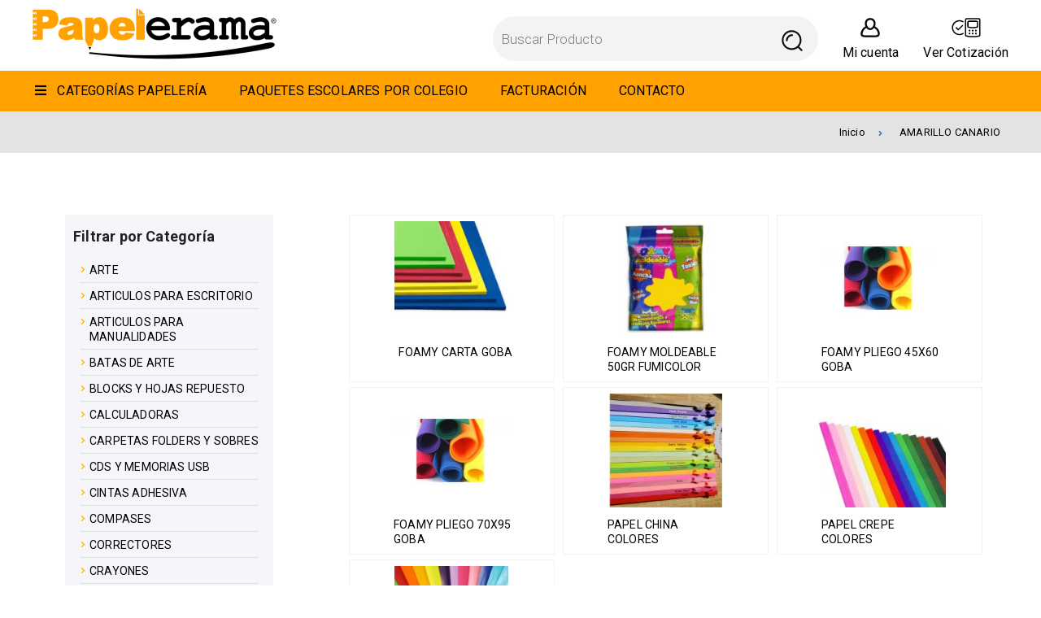

--- FILE ---
content_type: text/html; charset=UTF-8
request_url: https://www.papelerama.com/color/amarillo-canario/
body_size: 161661
content:
<!doctype html>
<html lang="es">
<head>
    <meta charset="utf-8">
    <meta name="viewport" content="width=device-width, initial-scale=1" />
    <meta name="format-detection" content="telephone=no">
            <!-- Google tag (gtag.js) -->
<script async src="https://www.googletagmanager.com/gtag/js?id=G-SSNB4BCVLY"></script>
<script>
  window.dataLayer = window.dataLayer || [];
  function gtag(){dataLayer.push(arguments);}
  gtag('js', new Date());

  gtag('config', 'G-SSNB4BCVLY');
</script>        <meta name='robots' content='index, follow, max-image-preview:large, max-snippet:-1, max-video-preview:-1' />

	<!-- This site is optimized with the Yoast SEO plugin v26.8 - https://yoast.com/product/yoast-seo-wordpress/ -->
	<title>AMARILLO CANARIO archivos - Papelerama</title>
	<link rel="canonical" href="https://www.papelerama.com/color/amarillo-canario/" />
	<meta property="og:locale" content="es_ES" />
	<meta property="og:type" content="article" />
	<meta property="og:title" content="AMARILLO CANARIO archivos - Papelerama" />
	<meta property="og:url" content="https://www.papelerama.com/color/amarillo-canario/" />
	<meta property="og:site_name" content="Papelerama" />
	<meta name="twitter:card" content="summary_large_image" />
	<script type="application/ld+json" class="yoast-schema-graph">{"@context":"https://schema.org","@graph":[{"@type":"CollectionPage","@id":"https://www.papelerama.com/color/amarillo-canario/","url":"https://www.papelerama.com/color/amarillo-canario/","name":"AMARILLO CANARIO archivos - Papelerama","isPartOf":{"@id":"https://www.papelerama.com/#website"},"primaryImageOfPage":{"@id":"https://www.papelerama.com/color/amarillo-canario/#primaryimage"},"image":{"@id":"https://www.papelerama.com/color/amarillo-canario/#primaryimage"},"thumbnailUrl":"https://www.papelerama.com/wp-content/uploads/2022/08/GOBSTC001.jpg","breadcrumb":{"@id":"https://www.papelerama.com/color/amarillo-canario/#breadcrumb"},"inLanguage":"es"},{"@type":"ImageObject","inLanguage":"es","@id":"https://www.papelerama.com/color/amarillo-canario/#primaryimage","url":"https://www.papelerama.com/wp-content/uploads/2022/08/GOBSTC001.jpg","contentUrl":"https://www.papelerama.com/wp-content/uploads/2022/08/GOBSTC001.jpg","width":225,"height":225},{"@type":"BreadcrumbList","@id":"https://www.papelerama.com/color/amarillo-canario/#breadcrumb","itemListElement":[{"@type":"ListItem","position":1,"name":"Portada","item":"https://www.papelerama.com/"},{"@type":"ListItem","position":2,"name":"AMARILLO CANARIO"}]},{"@type":"WebSite","@id":"https://www.papelerama.com/#website","url":"https://www.papelerama.com/","name":"Papelerama","description":"Papelerama","potentialAction":[{"@type":"SearchAction","target":{"@type":"EntryPoint","urlTemplate":"https://www.papelerama.com/?s={search_term_string}"},"query-input":{"@type":"PropertyValueSpecification","valueRequired":true,"valueName":"search_term_string"}}],"inLanguage":"es"}]}</script>
	<!-- / Yoast SEO plugin. -->


<link rel='dns-prefetch' href='//fonts.googleapis.com' />
<link rel='dns-prefetch' href='//hcaptcha.com' />
<style id='wp-img-auto-sizes-contain-inline-css' type='text/css'>
img:is([sizes=auto i],[sizes^="auto," i]){contain-intrinsic-size:3000px 1500px}
/*# sourceURL=wp-img-auto-sizes-contain-inline-css */
</style>
<style id='wp-block-library-inline-css' type='text/css'>
:root{--wp-block-synced-color:#7a00df;--wp-block-synced-color--rgb:122,0,223;--wp-bound-block-color:var(--wp-block-synced-color);--wp-editor-canvas-background:#ddd;--wp-admin-theme-color:#007cba;--wp-admin-theme-color--rgb:0,124,186;--wp-admin-theme-color-darker-10:#006ba1;--wp-admin-theme-color-darker-10--rgb:0,107,160.5;--wp-admin-theme-color-darker-20:#005a87;--wp-admin-theme-color-darker-20--rgb:0,90,135;--wp-admin-border-width-focus:2px}@media (min-resolution:192dpi){:root{--wp-admin-border-width-focus:1.5px}}.wp-element-button{cursor:pointer}:root .has-very-light-gray-background-color{background-color:#eee}:root .has-very-dark-gray-background-color{background-color:#313131}:root .has-very-light-gray-color{color:#eee}:root .has-very-dark-gray-color{color:#313131}:root .has-vivid-green-cyan-to-vivid-cyan-blue-gradient-background{background:linear-gradient(135deg,#00d084,#0693e3)}:root .has-purple-crush-gradient-background{background:linear-gradient(135deg,#34e2e4,#4721fb 50%,#ab1dfe)}:root .has-hazy-dawn-gradient-background{background:linear-gradient(135deg,#faaca8,#dad0ec)}:root .has-subdued-olive-gradient-background{background:linear-gradient(135deg,#fafae1,#67a671)}:root .has-atomic-cream-gradient-background{background:linear-gradient(135deg,#fdd79a,#004a59)}:root .has-nightshade-gradient-background{background:linear-gradient(135deg,#330968,#31cdcf)}:root .has-midnight-gradient-background{background:linear-gradient(135deg,#020381,#2874fc)}:root{--wp--preset--font-size--normal:16px;--wp--preset--font-size--huge:42px}.has-regular-font-size{font-size:1em}.has-larger-font-size{font-size:2.625em}.has-normal-font-size{font-size:var(--wp--preset--font-size--normal)}.has-huge-font-size{font-size:var(--wp--preset--font-size--huge)}.has-text-align-center{text-align:center}.has-text-align-left{text-align:left}.has-text-align-right{text-align:right}.has-fit-text{white-space:nowrap!important}#end-resizable-editor-section{display:none}.aligncenter{clear:both}.items-justified-left{justify-content:flex-start}.items-justified-center{justify-content:center}.items-justified-right{justify-content:flex-end}.items-justified-space-between{justify-content:space-between}.screen-reader-text{border:0;clip-path:inset(50%);height:1px;margin:-1px;overflow:hidden;padding:0;position:absolute;width:1px;word-wrap:normal!important}.screen-reader-text:focus{background-color:#ddd;clip-path:none;color:#444;display:block;font-size:1em;height:auto;left:5px;line-height:normal;padding:15px 23px 14px;text-decoration:none;top:5px;width:auto;z-index:100000}html :where(.has-border-color){border-style:solid}html :where([style*=border-top-color]){border-top-style:solid}html :where([style*=border-right-color]){border-right-style:solid}html :where([style*=border-bottom-color]){border-bottom-style:solid}html :where([style*=border-left-color]){border-left-style:solid}html :where([style*=border-width]){border-style:solid}html :where([style*=border-top-width]){border-top-style:solid}html :where([style*=border-right-width]){border-right-style:solid}html :where([style*=border-bottom-width]){border-bottom-style:solid}html :where([style*=border-left-width]){border-left-style:solid}html :where(img[class*=wp-image-]){height:auto;max-width:100%}:where(figure){margin:0 0 1em}html :where(.is-position-sticky){--wp-admin--admin-bar--position-offset:var(--wp-admin--admin-bar--height,0px)}@media screen and (max-width:600px){html :where(.is-position-sticky){--wp-admin--admin-bar--position-offset:0px}}

/*# sourceURL=wp-block-library-inline-css */
</style><style id='wp-block-heading-inline-css' type='text/css'>
h1:where(.wp-block-heading).has-background,h2:where(.wp-block-heading).has-background,h3:where(.wp-block-heading).has-background,h4:where(.wp-block-heading).has-background,h5:where(.wp-block-heading).has-background,h6:where(.wp-block-heading).has-background{padding:1.25em 2.375em}h1.has-text-align-left[style*=writing-mode]:where([style*=vertical-lr]),h1.has-text-align-right[style*=writing-mode]:where([style*=vertical-rl]),h2.has-text-align-left[style*=writing-mode]:where([style*=vertical-lr]),h2.has-text-align-right[style*=writing-mode]:where([style*=vertical-rl]),h3.has-text-align-left[style*=writing-mode]:where([style*=vertical-lr]),h3.has-text-align-right[style*=writing-mode]:where([style*=vertical-rl]),h4.has-text-align-left[style*=writing-mode]:where([style*=vertical-lr]),h4.has-text-align-right[style*=writing-mode]:where([style*=vertical-rl]),h5.has-text-align-left[style*=writing-mode]:where([style*=vertical-lr]),h5.has-text-align-right[style*=writing-mode]:where([style*=vertical-rl]),h6.has-text-align-left[style*=writing-mode]:where([style*=vertical-lr]),h6.has-text-align-right[style*=writing-mode]:where([style*=vertical-rl]){rotate:180deg}
/*# sourceURL=https://www.papelerama.com/wp-includes/blocks/heading/style.min.css */
</style>
<style id='global-styles-inline-css' type='text/css'>
:root{--wp--preset--aspect-ratio--square: 1;--wp--preset--aspect-ratio--4-3: 4/3;--wp--preset--aspect-ratio--3-4: 3/4;--wp--preset--aspect-ratio--3-2: 3/2;--wp--preset--aspect-ratio--2-3: 2/3;--wp--preset--aspect-ratio--16-9: 16/9;--wp--preset--aspect-ratio--9-16: 9/16;--wp--preset--color--black: #000000;--wp--preset--color--cyan-bluish-gray: #abb8c3;--wp--preset--color--white: #ffffff;--wp--preset--color--pale-pink: #f78da7;--wp--preset--color--vivid-red: #cf2e2e;--wp--preset--color--luminous-vivid-orange: #ff6900;--wp--preset--color--luminous-vivid-amber: #fcb900;--wp--preset--color--light-green-cyan: #7bdcb5;--wp--preset--color--vivid-green-cyan: #00d084;--wp--preset--color--pale-cyan-blue: #8ed1fc;--wp--preset--color--vivid-cyan-blue: #0693e3;--wp--preset--color--vivid-purple: #9b51e0;--wp--preset--color--color-1: #ffa100;--wp--preset--color--color-2: #1e73be;--wp--preset--color--color-3: #ffbc49;--wp--preset--color--color-4: #000000;--wp--preset--gradient--vivid-cyan-blue-to-vivid-purple: linear-gradient(135deg,rgb(6,147,227) 0%,rgb(155,81,224) 100%);--wp--preset--gradient--light-green-cyan-to-vivid-green-cyan: linear-gradient(135deg,rgb(122,220,180) 0%,rgb(0,208,130) 100%);--wp--preset--gradient--luminous-vivid-amber-to-luminous-vivid-orange: linear-gradient(135deg,rgb(252,185,0) 0%,rgb(255,105,0) 100%);--wp--preset--gradient--luminous-vivid-orange-to-vivid-red: linear-gradient(135deg,rgb(255,105,0) 0%,rgb(207,46,46) 100%);--wp--preset--gradient--very-light-gray-to-cyan-bluish-gray: linear-gradient(135deg,rgb(238,238,238) 0%,rgb(169,184,195) 100%);--wp--preset--gradient--cool-to-warm-spectrum: linear-gradient(135deg,rgb(74,234,220) 0%,rgb(151,120,209) 20%,rgb(207,42,186) 40%,rgb(238,44,130) 60%,rgb(251,105,98) 80%,rgb(254,248,76) 100%);--wp--preset--gradient--blush-light-purple: linear-gradient(135deg,rgb(255,206,236) 0%,rgb(152,150,240) 100%);--wp--preset--gradient--blush-bordeaux: linear-gradient(135deg,rgb(254,205,165) 0%,rgb(254,45,45) 50%,rgb(107,0,62) 100%);--wp--preset--gradient--luminous-dusk: linear-gradient(135deg,rgb(255,203,112) 0%,rgb(199,81,192) 50%,rgb(65,88,208) 100%);--wp--preset--gradient--pale-ocean: linear-gradient(135deg,rgb(255,245,203) 0%,rgb(182,227,212) 50%,rgb(51,167,181) 100%);--wp--preset--gradient--electric-grass: linear-gradient(135deg,rgb(202,248,128) 0%,rgb(113,206,126) 100%);--wp--preset--gradient--midnight: linear-gradient(135deg,rgb(2,3,129) 0%,rgb(40,116,252) 100%);--wp--preset--font-size--small: 13px;--wp--preset--font-size--medium: 20px;--wp--preset--font-size--large: 36px;--wp--preset--font-size--x-large: 42px;--wp--preset--spacing--20: 0.44rem;--wp--preset--spacing--30: 0.67rem;--wp--preset--spacing--40: 1rem;--wp--preset--spacing--50: 1.5rem;--wp--preset--spacing--60: 2.25rem;--wp--preset--spacing--70: 3.38rem;--wp--preset--spacing--80: 5.06rem;--wp--preset--shadow--natural: 6px 6px 9px rgba(0, 0, 0, 0.2);--wp--preset--shadow--deep: 12px 12px 50px rgba(0, 0, 0, 0.4);--wp--preset--shadow--sharp: 6px 6px 0px rgba(0, 0, 0, 0.2);--wp--preset--shadow--outlined: 6px 6px 0px -3px rgb(255, 255, 255), 6px 6px rgb(0, 0, 0);--wp--preset--shadow--crisp: 6px 6px 0px rgb(0, 0, 0);}:where(.is-layout-flex){gap: 0.5em;}:where(.is-layout-grid){gap: 0.5em;}body .is-layout-flex{display: flex;}.is-layout-flex{flex-wrap: wrap;align-items: center;}.is-layout-flex > :is(*, div){margin: 0;}body .is-layout-grid{display: grid;}.is-layout-grid > :is(*, div){margin: 0;}:where(.wp-block-columns.is-layout-flex){gap: 2em;}:where(.wp-block-columns.is-layout-grid){gap: 2em;}:where(.wp-block-post-template.is-layout-flex){gap: 1.25em;}:where(.wp-block-post-template.is-layout-grid){gap: 1.25em;}.has-black-color{color: var(--wp--preset--color--black) !important;}.has-cyan-bluish-gray-color{color: var(--wp--preset--color--cyan-bluish-gray) !important;}.has-white-color{color: var(--wp--preset--color--white) !important;}.has-pale-pink-color{color: var(--wp--preset--color--pale-pink) !important;}.has-vivid-red-color{color: var(--wp--preset--color--vivid-red) !important;}.has-luminous-vivid-orange-color{color: var(--wp--preset--color--luminous-vivid-orange) !important;}.has-luminous-vivid-amber-color{color: var(--wp--preset--color--luminous-vivid-amber) !important;}.has-light-green-cyan-color{color: var(--wp--preset--color--light-green-cyan) !important;}.has-vivid-green-cyan-color{color: var(--wp--preset--color--vivid-green-cyan) !important;}.has-pale-cyan-blue-color{color: var(--wp--preset--color--pale-cyan-blue) !important;}.has-vivid-cyan-blue-color{color: var(--wp--preset--color--vivid-cyan-blue) !important;}.has-vivid-purple-color{color: var(--wp--preset--color--vivid-purple) !important;}.has-black-background-color{background-color: var(--wp--preset--color--black) !important;}.has-cyan-bluish-gray-background-color{background-color: var(--wp--preset--color--cyan-bluish-gray) !important;}.has-white-background-color{background-color: var(--wp--preset--color--white) !important;}.has-pale-pink-background-color{background-color: var(--wp--preset--color--pale-pink) !important;}.has-vivid-red-background-color{background-color: var(--wp--preset--color--vivid-red) !important;}.has-luminous-vivid-orange-background-color{background-color: var(--wp--preset--color--luminous-vivid-orange) !important;}.has-luminous-vivid-amber-background-color{background-color: var(--wp--preset--color--luminous-vivid-amber) !important;}.has-light-green-cyan-background-color{background-color: var(--wp--preset--color--light-green-cyan) !important;}.has-vivid-green-cyan-background-color{background-color: var(--wp--preset--color--vivid-green-cyan) !important;}.has-pale-cyan-blue-background-color{background-color: var(--wp--preset--color--pale-cyan-blue) !important;}.has-vivid-cyan-blue-background-color{background-color: var(--wp--preset--color--vivid-cyan-blue) !important;}.has-vivid-purple-background-color{background-color: var(--wp--preset--color--vivid-purple) !important;}.has-black-border-color{border-color: var(--wp--preset--color--black) !important;}.has-cyan-bluish-gray-border-color{border-color: var(--wp--preset--color--cyan-bluish-gray) !important;}.has-white-border-color{border-color: var(--wp--preset--color--white) !important;}.has-pale-pink-border-color{border-color: var(--wp--preset--color--pale-pink) !important;}.has-vivid-red-border-color{border-color: var(--wp--preset--color--vivid-red) !important;}.has-luminous-vivid-orange-border-color{border-color: var(--wp--preset--color--luminous-vivid-orange) !important;}.has-luminous-vivid-amber-border-color{border-color: var(--wp--preset--color--luminous-vivid-amber) !important;}.has-light-green-cyan-border-color{border-color: var(--wp--preset--color--light-green-cyan) !important;}.has-vivid-green-cyan-border-color{border-color: var(--wp--preset--color--vivid-green-cyan) !important;}.has-pale-cyan-blue-border-color{border-color: var(--wp--preset--color--pale-cyan-blue) !important;}.has-vivid-cyan-blue-border-color{border-color: var(--wp--preset--color--vivid-cyan-blue) !important;}.has-vivid-purple-border-color{border-color: var(--wp--preset--color--vivid-purple) !important;}.has-vivid-cyan-blue-to-vivid-purple-gradient-background{background: var(--wp--preset--gradient--vivid-cyan-blue-to-vivid-purple) !important;}.has-light-green-cyan-to-vivid-green-cyan-gradient-background{background: var(--wp--preset--gradient--light-green-cyan-to-vivid-green-cyan) !important;}.has-luminous-vivid-amber-to-luminous-vivid-orange-gradient-background{background: var(--wp--preset--gradient--luminous-vivid-amber-to-luminous-vivid-orange) !important;}.has-luminous-vivid-orange-to-vivid-red-gradient-background{background: var(--wp--preset--gradient--luminous-vivid-orange-to-vivid-red) !important;}.has-very-light-gray-to-cyan-bluish-gray-gradient-background{background: var(--wp--preset--gradient--very-light-gray-to-cyan-bluish-gray) !important;}.has-cool-to-warm-spectrum-gradient-background{background: var(--wp--preset--gradient--cool-to-warm-spectrum) !important;}.has-blush-light-purple-gradient-background{background: var(--wp--preset--gradient--blush-light-purple) !important;}.has-blush-bordeaux-gradient-background{background: var(--wp--preset--gradient--blush-bordeaux) !important;}.has-luminous-dusk-gradient-background{background: var(--wp--preset--gradient--luminous-dusk) !important;}.has-pale-ocean-gradient-background{background: var(--wp--preset--gradient--pale-ocean) !important;}.has-electric-grass-gradient-background{background: var(--wp--preset--gradient--electric-grass) !important;}.has-midnight-gradient-background{background: var(--wp--preset--gradient--midnight) !important;}.has-small-font-size{font-size: var(--wp--preset--font-size--small) !important;}.has-medium-font-size{font-size: var(--wp--preset--font-size--medium) !important;}.has-large-font-size{font-size: var(--wp--preset--font-size--large) !important;}.has-x-large-font-size{font-size: var(--wp--preset--font-size--x-large) !important;}
/*# sourceURL=global-styles-inline-css */
</style>

<style id='classic-theme-styles-inline-css' type='text/css'>
/*! This file is auto-generated */
.wp-block-button__link{color:#fff;background-color:#32373c;border-radius:9999px;box-shadow:none;text-decoration:none;padding:calc(.667em + 2px) calc(1.333em + 2px);font-size:1.125em}.wp-block-file__button{background:#32373c;color:#fff;text-decoration:none}
/*# sourceURL=/wp-includes/css/classic-themes.min.css */
</style>
<link rel='stylesheet' id='css_style_block-css' href='https://www.papelerama.com/wp-content/themes/papelerama22/assets/css/style-block/style_f03ee0156318e10a6fd671bba6f6d60406cbffd9.css?ver=6.9' type='text/css' media='all' />
<style id='woocommerce-inline-inline-css' type='text/css'>
.woocommerce form .form-row .required { visibility: visible; }
/*# sourceURL=woocommerce-inline-inline-css */
</style>
<link rel='stylesheet' id='css_style-css' href='https://www.papelerama.com/wp-content/themes/papelerama22/assets/css/style/style_57aa6357ec6c03e1576cc4ef6714e56688a6b2b8.css?ver=6.9' type='text/css' media='all' />
<link rel='stylesheet' id='google-fonts-css' href='https://fonts.googleapis.com/css2?family=Roboto%3Awght%40300%3B400%3B700%3B900&#038;display=swap&#038;ver=1.0' type='text/css' media='all' />
<link rel='stylesheet' id='ubermenu-css' href='https://www.papelerama.com/wp-content/plugins/ubermenu/pro/assets/css/ubermenu.min.css?ver=3.7.7' type='text/css' media='all' />
<link rel='stylesheet' id='ubermenu-minimal-css' href='https://www.papelerama.com/wp-content/plugins/ubermenu/assets/css/skins/minimal.css?ver=6.9' type='text/css' media='all' />
<link rel='stylesheet' id='ubermenu-font-awesome-all-css' href='https://www.papelerama.com/wp-content/plugins/ubermenu/assets/fontawesome/css/all.min.css?ver=6.9' type='text/css' media='all' />
<script type="text/javascript" src="https://www.papelerama.com/wp-includes/js/jquery/jquery.min.js?ver=3.7.1" id="jquery-core-js"></script>
<script type="text/javascript" src="https://www.papelerama.com/wp-includes/js/jquery/jquery-migrate.min.js?ver=3.4.1" id="jquery-migrate-js"></script>
<script type="text/javascript" src="https://www.papelerama.com/wp-content/plugins/woocommerce/assets/js/jquery-blockui/jquery.blockUI.min.js?ver=2.7.0-wc.10.4.3" id="wc-jquery-blockui-js" defer="defer" data-wp-strategy="defer"></script>
<script type="text/javascript" id="wc-add-to-cart-js-extra">
/* <![CDATA[ */
var wc_add_to_cart_params = {"ajax_url":"/wp-admin/admin-ajax.php","wc_ajax_url":"/?wc-ajax=%%endpoint%%","i18n_view_cart":"Ver carrito","cart_url":"https://www.papelerama.com/carrito/","is_cart":"","cart_redirect_after_add":"no"};
//# sourceURL=wc-add-to-cart-js-extra
/* ]]> */
</script>
<script type="text/javascript" src="https://www.papelerama.com/wp-content/plugins/woocommerce/assets/js/frontend/add-to-cart.min.js?ver=10.4.3" id="wc-add-to-cart-js" defer="defer" data-wp-strategy="defer"></script>
<script type="text/javascript" src="https://www.papelerama.com/wp-content/plugins/woocommerce/assets/js/js-cookie/js.cookie.min.js?ver=2.1.4-wc.10.4.3" id="wc-js-cookie-js" defer="defer" data-wp-strategy="defer"></script>
<script type="text/javascript" id="woocommerce-js-extra">
/* <![CDATA[ */
var woocommerce_params = {"ajax_url":"/wp-admin/admin-ajax.php","wc_ajax_url":"/?wc-ajax=%%endpoint%%","i18n_password_show":"Mostrar contrase\u00f1a","i18n_password_hide":"Ocultar contrase\u00f1a"};
//# sourceURL=woocommerce-js-extra
/* ]]> */
</script>
<script type="text/javascript" src="https://www.papelerama.com/wp-content/plugins/woocommerce/assets/js/frontend/woocommerce.min.js?ver=10.4.3" id="woocommerce-js" defer="defer" data-wp-strategy="defer"></script>
<link rel="https://api.w.org/" href="https://www.papelerama.com/wp-json/" /><style id="ubermenu-custom-generated-css">
/** Font Awesome 4 Compatibility **/
.fa{font-style:normal;font-variant:normal;font-weight:normal;font-family:FontAwesome;}

/** UberMenu Custom Menu Styles (Customizer) **/
/* main */
 .ubermenu-main .ubermenu-item-level-0 > .ubermenu-target { font-size:16px; text-transform:uppercase; color:#000000; }
 .ubermenu-main .ubermenu-item-normal > .ubermenu-target { color:#000000; font-size:15px; font-weight:400; }
 .ubermenu.ubermenu-main .ubermenu-item-normal > .ubermenu-target:hover, .ubermenu.ubermenu-main .ubermenu-item-normal.ubermenu-active > .ubermenu-target { color:#ffa100; }
 .ubermenu-main .ubermenu-item-normal.ubermenu-current-menu-item > .ubermenu-target { color:#ffa100; }
 .ubermenu-main .ubermenu-submenu-type-flyout > .ubermenu-item-normal > .ubermenu-target { padding-top:5px; padding-bottom:5px; }


/** UberMenu Custom Menu Item Styles (Menu Item Settings) **/
/* 17 */     .ubermenu .ubermenu-item.ubermenu-item-17 > .ubermenu-target,.ubermenu .ubermenu-item.ubermenu-item-17 > .ubermenu-content-block,.ubermenu .ubermenu-item.ubermenu-item-17.ubermenu-custom-content-padded { padding:15px 20px 15px 0; }

/* Status: Loaded from Transient */

</style><style>
.h-captcha{position:relative;display:block;margin-bottom:2rem;padding:0;clear:both}.h-captcha[data-size="normal"]{width:302px;height:76px}.h-captcha[data-size="compact"]{width:158px;height:138px}.h-captcha[data-size="invisible"]{display:none}.h-captcha iframe{z-index:1}.h-captcha::before{content:"";display:block;position:absolute;top:0;left:0;background:url(https://www.papelerama.com/wp-content/plugins/hcaptcha-for-forms-and-more/assets/images/hcaptcha-div-logo.svg) no-repeat;border:1px solid #fff0;border-radius:4px;box-sizing:border-box}.h-captcha::after{content:"La carga del hCaptcha se retrasa hasta que el usuario interactúe.";font-family:-apple-system,system-ui,BlinkMacSystemFont,"Segoe UI",Roboto,Oxygen,Ubuntu,"Helvetica Neue",Arial,sans-serif;font-size:10px;font-weight:500;position:absolute;top:0;bottom:0;left:0;right:0;box-sizing:border-box;color:#bf1722;opacity:0}.h-captcha:not(:has(iframe))::after{animation:hcap-msg-fade-in .3s ease forwards;animation-delay:2s}.h-captcha:has(iframe)::after{animation:none;opacity:0}@keyframes hcap-msg-fade-in{to{opacity:1}}.h-captcha[data-size="normal"]::before{width:302px;height:76px;background-position:93.8% 28%}.h-captcha[data-size="normal"]::after{width:302px;height:76px;display:flex;flex-wrap:wrap;align-content:center;line-height:normal;padding:0 75px 0 10px}.h-captcha[data-size="compact"]::before{width:158px;height:138px;background-position:49.9% 78.8%}.h-captcha[data-size="compact"]::after{width:158px;height:138px;text-align:center;line-height:normal;padding:24px 10px 10px 10px}.h-captcha[data-theme="light"]::before,body.is-light-theme .h-captcha[data-theme="auto"]::before,.h-captcha[data-theme="auto"]::before{background-color:#fafafa;border:1px solid #e0e0e0}.h-captcha[data-theme="dark"]::before,body.is-dark-theme .h-captcha[data-theme="auto"]::before,html.wp-dark-mode-active .h-captcha[data-theme="auto"]::before,html.drdt-dark-mode .h-captcha[data-theme="auto"]::before{background-image:url(https://www.papelerama.com/wp-content/plugins/hcaptcha-for-forms-and-more/assets/images/hcaptcha-div-logo-white.svg);background-repeat:no-repeat;background-color:#333;border:1px solid #f5f5f5}@media (prefers-color-scheme:dark){.h-captcha[data-theme="auto"]::before{background-image:url(https://www.papelerama.com/wp-content/plugins/hcaptcha-for-forms-and-more/assets/images/hcaptcha-div-logo-white.svg);background-repeat:no-repeat;background-color:#333;border:1px solid #f5f5f5}}.h-captcha[data-theme="custom"]::before{background-color:initial}.h-captcha[data-size="invisible"]::before,.h-captcha[data-size="invisible"]::after{display:none}.h-captcha iframe{position:relative}div[style*="z-index: 2147483647"] div[style*="border-width: 11px"][style*="position: absolute"][style*="pointer-events: none"]{border-style:none}
</style>
	<noscript><style>.woocommerce-product-gallery{ opacity: 1 !important; }</style></noscript>
	<style>
span[data-name="hcap-cf7"] .h-captcha{margin-bottom:0}span[data-name="hcap-cf7"]~input[type="submit"],span[data-name="hcap-cf7"]~button[type="submit"]{margin-top:2rem}
</style>
<style>
.woocommerce-ResetPassword .h-captcha{margin-top:.5rem}
</style>
<style>
.woocommerce-form-register .h-captcha{margin-top:2rem}
</style>
<link rel="icon" href="https://www.papelerama.com/wp-content/uploads/2022/11/cropped-favicon-32x32.png" sizes="32x32" />
<link rel="icon" href="https://www.papelerama.com/wp-content/uploads/2022/11/cropped-favicon-192x192.png" sizes="192x192" />
<link rel="apple-touch-icon" href="https://www.papelerama.com/wp-content/uploads/2022/11/cropped-favicon-180x180.png" />
<meta name="msapplication-TileImage" content="https://www.papelerama.com/wp-content/uploads/2022/11/cropped-favicon-270x270.png" />
		<style type="text/css" id="wp-custom-css">
			.woocommerce ul.products li.product .button {
    display: none !important
}
body ul.products li.product .add_to_cart_button {
display:none !important   
}
.woocommerce div.product form.cart div.quantity {
    display:none !important 
}
.woocommerce div.product form.cart .button {
    display: none !important;
}

.inner-producto .wrap-price, .woocommerce ul.products li.product .inner-producto .wrap-price{
    display: none !important;
}
.woocommerce .summary.entry-summary .price, .woocommerce-page .summary.entry-summary .price{
    display: none !important;
}
		</style>
		<link rel='stylesheet' id='wc-blocks-style-css' href='https://www.papelerama.com/wp-content/plugins/woocommerce/assets/client/blocks/wc-blocks.css?ver=wc-10.4.3' type='text/css' media='all' />
<link rel='stylesheet' id='wc-blocks-style-product-categories-css' href='https://www.papelerama.com/wp-content/plugins/woocommerce/assets/client/blocks/product-categories.css?ver=wc-10.4.3' type='text/css' media='all' />
</head>
<body class="archive tax-pa_color term-amarillo-canario term-228 wp-theme-papelerama22 Body theme-papelerama22 woocommerce woocommerce-page woocommerce-no-js" >
<div class="wrap-content-menu-toogle">
  <div class="content-menu-toogle">
  <div class="logoMenuDl"><a href="https://www.papelerama.com"><img width="300" height="63" src="https://www.papelerama.com/wp-content/uploads/2022/03/logo-300x63.png" class="attachment-thumbnail size-thumbnail" alt="" decoding="async" srcset="https://www.papelerama.com/wp-content/uploads/2022/03/logo-300x63.png 300w, https://www.papelerama.com/wp-content/uploads/2022/03/logo-180x38.png 180w, https://www.papelerama.com/wp-content/uploads/2022/03/logo-480x100.png 480w, https://www.papelerama.com/wp-content/uploads/2022/03/logo.png 600w" sizes="(max-width: 300px) 100vw, 300px" /></a></div>   <div class="cerrar-menu close-dl-menu"><span>Cerrar</span></div>
  <div id="dl-menu" class="dl-menuwrapper">
  
<!-- UberMenu [Configuration:main] [Theme Loc:principal] [Integration:auto] -->
<button class="ubermenu-responsive-toggle ubermenu-responsive-toggle-main ubermenu-skin-minimal ubermenu-loc-principal ubermenu-responsive-toggle-content-align-left ubermenu-responsive-toggle-align-full " tabindex="0" data-ubermenu-target="ubermenu-main-17-principal-2"><i class="fas fa-bars" ></i>Menu</button><nav id="ubermenu-main-17-principal-2" class="ubermenu ubermenu-nojs ubermenu-main ubermenu-menu-17 ubermenu-loc-principal ubermenu-responsive ubermenu-responsive-default ubermenu-responsive-collapse ubermenu-horizontal ubermenu-transition-shift ubermenu-trigger-click ubermenu-skin-minimal  ubermenu-bar-align-full ubermenu-items-align-auto ubermenu-bound ubermenu-disable-submenu-scroll ubermenu-sub-indicators ubermenu-retractors-responsive ubermenu-submenu-indicator-closes"><ul id="ubermenu-nav-main-17-principal" class="ubermenu-nav" data-title="Menú Principal"><li id="menu-item-17" class="ubermenu-item ubermenu-item-type-custom ubermenu-item-object-custom ubermenu-item-has-children ubermenu-item-17 ubermenu-item-level-0 ubermenu-column ubermenu-column-auto ubermenu-has-submenu-drop ubermenu-has-submenu-mega" ><a class="ubermenu-target ubermenu-target-with-icon ubermenu-item-layout-default ubermenu-item-layout-icon_left ubermenu-noindicator" href="#" tabindex="0"><i class="ubermenu-icon fas fa-bars" ></i><span class="ubermenu-target-title ubermenu-target-text">Categorías Papelería</span></a><ul  class="ubermenu-submenu ubermenu-submenu-id-17 ubermenu-submenu-type-mega ubermenu-submenu-drop ubermenu-submenu-align-full_width"  ><!-- begin Dynamic Terms: [Dynamic Terms] 3989 count[54]  --><li class=" ubermenu-autocolumn menu-item-3989-col-0 ubermenu-item-level-2 ubermenu-column ubermenu-column-1-6 ubermenu-has-submenu-stack ubermenu-item-type-column ubermenu-column-id-3989-col-0"><ul  class="ubermenu-submenu ubermenu-submenu-id-3989-col-0 ubermenu-submenu-type-stack"  ><li id="menu-item-3989-term-286" class="ubermenu-item ubermenu-item-type-custom ubermenu-item-object-ubermenu-custom ubermenu-dynamic-term ubermenu-item-3989 ubermenu-item-3989-term-286 ubermenu-item-auto ubermenu-item-normal ubermenu-item-level-2 ubermenu-column ubermenu-column-auto" ><a class="ubermenu-target ubermenu-item-layout-default ubermenu-item-layout-text_only" href="https://www.papelerama.com/categoria-producto/arte/"><span class="ubermenu-target-title ubermenu-target-text">Arte</span></a></li><li id="menu-item-3989-term-56" class="ubermenu-item ubermenu-item-type-custom ubermenu-item-object-ubermenu-custom ubermenu-dynamic-term ubermenu-item-3989 ubermenu-item-3989-term-56 ubermenu-item-auto ubermenu-item-normal ubermenu-item-level-2 ubermenu-column ubermenu-column-auto" ><a class="ubermenu-target ubermenu-item-layout-default ubermenu-item-layout-text_only" href="https://www.papelerama.com/categoria-producto/articulos-para-escritorio/"><span class="ubermenu-target-title ubermenu-target-text">Articulos para Escritorio</span></a></li><li id="menu-item-3989-term-170" class="ubermenu-item ubermenu-item-type-custom ubermenu-item-object-ubermenu-custom ubermenu-dynamic-term ubermenu-item-3989 ubermenu-item-3989-term-170 ubermenu-item-auto ubermenu-item-normal ubermenu-item-level-2 ubermenu-column ubermenu-column-auto" ><a class="ubermenu-target ubermenu-item-layout-default ubermenu-item-layout-text_only" href="https://www.papelerama.com/categoria-producto/articulos-para-manualidades/"><span class="ubermenu-target-title ubermenu-target-text">Articulos Para Manualidades</span></a></li><li id="menu-item-3989-term-288" class="ubermenu-item ubermenu-item-type-custom ubermenu-item-object-ubermenu-custom ubermenu-dynamic-term ubermenu-item-3989 ubermenu-item-3989-term-288 ubermenu-item-auto ubermenu-item-normal ubermenu-item-level-2 ubermenu-column ubermenu-column-auto" ><a class="ubermenu-target ubermenu-item-layout-default ubermenu-item-layout-text_only" href="https://www.papelerama.com/categoria-producto/batas-de-arte/"><span class="ubermenu-target-title ubermenu-target-text">Batas de Arte</span></a></li><li id="menu-item-3989-term-148" class="ubermenu-item ubermenu-item-type-custom ubermenu-item-object-ubermenu-custom ubermenu-dynamic-term ubermenu-item-3989 ubermenu-item-3989-term-148 ubermenu-item-auto ubermenu-item-normal ubermenu-item-level-2 ubermenu-column ubermenu-column-auto" ><a class="ubermenu-target ubermenu-item-layout-default ubermenu-item-layout-text_only" href="https://www.papelerama.com/categoria-producto/blocks-y-hojas-repuesto/"><span class="ubermenu-target-title ubermenu-target-text">Blocks y Hojas Repuesto</span></a></li><li id="menu-item-3989-term-163" class="ubermenu-item ubermenu-item-type-custom ubermenu-item-object-ubermenu-custom ubermenu-dynamic-term ubermenu-item-3989 ubermenu-item-3989-term-163 ubermenu-item-auto ubermenu-item-normal ubermenu-item-level-2 ubermenu-column ubermenu-column-auto" ><a class="ubermenu-target ubermenu-item-layout-default ubermenu-item-layout-text_only" href="https://www.papelerama.com/categoria-producto/calculadoras/"><span class="ubermenu-target-title ubermenu-target-text">Calculadoras</span></a></li><li id="menu-item-3989-term-55" class="ubermenu-item ubermenu-item-type-custom ubermenu-item-object-ubermenu-custom ubermenu-dynamic-term ubermenu-item-3989 ubermenu-item-3989-term-55 ubermenu-item-auto ubermenu-item-normal ubermenu-item-level-2 ubermenu-column ubermenu-column-auto" ><a class="ubermenu-target ubermenu-item-layout-default ubermenu-item-layout-text_only" href="https://www.papelerama.com/categoria-producto/carpetas-folders-y-sobres/"><span class="ubermenu-target-title ubermenu-target-text">Carpetas Folders y Sobres</span></a></li><li id="menu-item-3989-term-213" class="ubermenu-item ubermenu-item-type-custom ubermenu-item-object-ubermenu-custom ubermenu-dynamic-term ubermenu-item-3989 ubermenu-item-3989-term-213 ubermenu-item-auto ubermenu-item-normal ubermenu-item-level-2 ubermenu-column ubermenu-column-auto" ><a class="ubermenu-target ubermenu-item-layout-default ubermenu-item-layout-text_only" href="https://www.papelerama.com/categoria-producto/cds-y-memorias-usb/"><span class="ubermenu-target-title ubermenu-target-text">CDS Y Memorias USB</span></a></li><li id="menu-item-3989-term-25" class="ubermenu-item ubermenu-item-type-custom ubermenu-item-object-ubermenu-custom ubermenu-dynamic-term ubermenu-item-3989 ubermenu-item-3989-term-25 ubermenu-item-auto ubermenu-item-normal ubermenu-item-level-2 ubermenu-column ubermenu-column-auto" ><a class="ubermenu-target ubermenu-item-layout-default ubermenu-item-layout-text_only" href="https://www.papelerama.com/categoria-producto/cintas-adhesiva/"><span class="ubermenu-target-title ubermenu-target-text">Cintas Adhesiva</span></a></li></ul></li><li class=" ubermenu-autocolumn menu-item-3989-col-1 ubermenu-item-level-2 ubermenu-column ubermenu-column-1-6 ubermenu-has-submenu-stack ubermenu-item-type-column ubermenu-column-id-3989-col-1"><ul  class="ubermenu-submenu ubermenu-submenu-id-3989-col-1 ubermenu-submenu-type-stack"  ><li id="menu-item-3989-term-65" class="ubermenu-item ubermenu-item-type-custom ubermenu-item-object-ubermenu-custom ubermenu-dynamic-term ubermenu-item-3989 ubermenu-item-3989-term-65 ubermenu-item-auto ubermenu-item-normal ubermenu-item-level-2 ubermenu-column ubermenu-column-auto" ><a class="ubermenu-target ubermenu-item-layout-default ubermenu-item-layout-text_only" href="https://www.papelerama.com/categoria-producto/compases/"><span class="ubermenu-target-title ubermenu-target-text">Compases</span></a></li><li id="menu-item-3989-term-214" class="ubermenu-item ubermenu-item-type-custom ubermenu-item-object-ubermenu-custom ubermenu-dynamic-term ubermenu-item-3989 ubermenu-item-3989-term-214 ubermenu-item-auto ubermenu-item-normal ubermenu-item-level-2 ubermenu-column ubermenu-column-auto" ><a class="ubermenu-target ubermenu-item-layout-default ubermenu-item-layout-text_only" href="https://www.papelerama.com/categoria-producto/correctores/"><span class="ubermenu-target-title ubermenu-target-text">Correctores</span></a></li><li id="menu-item-3989-term-145" class="ubermenu-item ubermenu-item-type-custom ubermenu-item-object-ubermenu-custom ubermenu-dynamic-term ubermenu-item-3989 ubermenu-item-3989-term-145 ubermenu-item-auto ubermenu-item-normal ubermenu-item-level-2 ubermenu-column ubermenu-column-auto" ><a class="ubermenu-target ubermenu-item-layout-default ubermenu-item-layout-text_only" href="https://www.papelerama.com/categoria-producto/crayones/"><span class="ubermenu-target-title ubermenu-target-text">Crayones</span></a></li><li id="menu-item-3989-term-337" class="ubermenu-item ubermenu-item-type-custom ubermenu-item-object-ubermenu-custom ubermenu-dynamic-term ubermenu-item-3989 ubermenu-item-3989-term-337 ubermenu-item-auto ubermenu-item-normal ubermenu-item-level-2 ubermenu-column ubermenu-column-auto" ><a class="ubermenu-target ubermenu-item-layout-default ubermenu-item-layout-text_only" href="https://www.papelerama.com/categoria-producto/cuaderno-college/"><span class="ubermenu-target-title ubermenu-target-text">Cuaderno College</span></a></li><li id="menu-item-3989-term-139" class="ubermenu-item ubermenu-item-type-custom ubermenu-item-object-ubermenu-custom ubermenu-dynamic-term ubermenu-item-3989 ubermenu-item-3989-term-139 ubermenu-item-auto ubermenu-item-normal ubermenu-item-level-2 ubermenu-column ubermenu-column-auto" ><a class="ubermenu-target ubermenu-item-layout-default ubermenu-item-layout-text_only" href="https://www.papelerama.com/categoria-producto/cuaderno-contabilidad/"><span class="ubermenu-target-title ubermenu-target-text">Cuaderno Contabilidad</span></a></li><li id="menu-item-3989-term-149" class="ubermenu-item ubermenu-item-type-custom ubermenu-item-object-ubermenu-custom ubermenu-dynamic-term ubermenu-item-3989 ubermenu-item-3989-term-149 ubermenu-item-auto ubermenu-item-normal ubermenu-item-level-2 ubermenu-column ubermenu-column-auto" ><a class="ubermenu-target ubermenu-item-layout-default ubermenu-item-layout-text_only" href="https://www.papelerama.com/categoria-producto/cuaderno-dibujo/"><span class="ubermenu-target-title ubermenu-target-text">Cuaderno Dibujo</span></a></li><li id="menu-item-3989-term-154" class="ubermenu-item ubermenu-item-type-custom ubermenu-item-object-ubermenu-custom ubermenu-dynamic-term ubermenu-item-3989 ubermenu-item-3989-term-154 ubermenu-item-auto ubermenu-item-normal ubermenu-item-level-2 ubermenu-column ubermenu-column-auto" ><a class="ubermenu-target ubermenu-item-layout-default ubermenu-item-layout-text_only" href="https://www.papelerama.com/categoria-producto/cuaderno-frances/"><span class="ubermenu-target-title ubermenu-target-text">Cuaderno Frances</span></a></li><li id="menu-item-3989-term-150" class="ubermenu-item ubermenu-item-type-custom ubermenu-item-object-ubermenu-custom ubermenu-dynamic-term ubermenu-item-3989 ubermenu-item-3989-term-150 ubermenu-item-auto ubermenu-item-normal ubermenu-item-level-2 ubermenu-column ubermenu-column-auto" ><a class="ubermenu-target ubermenu-item-layout-default ubermenu-item-layout-text_only" href="https://www.papelerama.com/categoria-producto/cuaderno-italiano/"><span class="ubermenu-target-title ubermenu-target-text">Cuaderno Italiano</span></a></li><li id="menu-item-3989-term-348" class="ubermenu-item ubermenu-item-type-custom ubermenu-item-object-ubermenu-custom ubermenu-dynamic-term ubermenu-item-3989 ubermenu-item-3989-term-348 ubermenu-item-auto ubermenu-item-normal ubermenu-item-level-2 ubermenu-column ubermenu-column-auto" ><a class="ubermenu-target ubermenu-item-layout-default ubermenu-item-layout-text_only" href="https://www.papelerama.com/categoria-producto/cuaderno-pocket/"><span class="ubermenu-target-title ubermenu-target-text">Cuaderno Pocket</span></a></li></ul></li><li class=" ubermenu-autocolumn menu-item-3989-col-2 ubermenu-item-level-2 ubermenu-column ubermenu-column-1-6 ubermenu-has-submenu-stack ubermenu-item-type-column ubermenu-column-id-3989-col-2"><ul  class="ubermenu-submenu ubermenu-submenu-id-3989-col-2 ubermenu-submenu-type-stack"  ><li id="menu-item-3989-term-155" class="ubermenu-item ubermenu-item-type-custom ubermenu-item-object-ubermenu-custom ubermenu-dynamic-term ubermenu-item-3989 ubermenu-item-3989-term-155 ubermenu-item-auto ubermenu-item-normal ubermenu-item-level-2 ubermenu-column ubermenu-column-auto" ><a class="ubermenu-target ubermenu-item-layout-default ubermenu-item-layout-text_only" href="https://www.papelerama.com/categoria-producto/cuaderno-profesional/"><span class="ubermenu-target-title ubermenu-target-text">Cuaderno Profesional</span></a></li><li id="menu-item-3989-term-66" class="ubermenu-item ubermenu-item-type-custom ubermenu-item-object-ubermenu-custom ubermenu-dynamic-term ubermenu-item-3989 ubermenu-item-3989-term-66 ubermenu-item-auto ubermenu-item-normal ubermenu-item-level-2 ubermenu-column ubermenu-column-auto" ><a class="ubermenu-target ubermenu-item-layout-default ubermenu-item-layout-text_only" href="https://www.papelerama.com/categoria-producto/cutter/"><span class="ubermenu-target-title ubermenu-target-text">Cutter</span></a></li><li id="menu-item-3989-term-211" class="ubermenu-item ubermenu-item-type-custom ubermenu-item-object-ubermenu-custom ubermenu-dynamic-term ubermenu-item-3989 ubermenu-item-3989-term-211 ubermenu-item-auto ubermenu-item-normal ubermenu-item-level-2 ubermenu-column ubermenu-column-auto" ><a class="ubermenu-target ubermenu-item-layout-default ubermenu-item-layout-text_only" href="https://www.papelerama.com/categoria-producto/diccionarios-y-monografias/"><span class="ubermenu-target-title ubermenu-target-text">Diccionarios y Monografias</span></a></li><li id="menu-item-3989-term-64" class="ubermenu-item ubermenu-item-type-custom ubermenu-item-object-ubermenu-custom ubermenu-dynamic-term ubermenu-item-3989 ubermenu-item-3989-term-64 ubermenu-item-auto ubermenu-item-normal ubermenu-item-level-2 ubermenu-column ubermenu-column-auto" ><a class="ubermenu-target ubermenu-item-layout-default ubermenu-item-layout-text_only" href="https://www.papelerama.com/categoria-producto/didacticos-y-preescolares/"><span class="ubermenu-target-title ubermenu-target-text">Didacticos y Preescolares</span></a></li><li id="menu-item-3989-term-178" class="ubermenu-item ubermenu-item-type-custom ubermenu-item-object-ubermenu-custom ubermenu-dynamic-term ubermenu-item-3989 ubermenu-item-3989-term-178 ubermenu-item-auto ubermenu-item-normal ubermenu-item-level-2 ubermenu-column ubermenu-column-auto" ><a class="ubermenu-target ubermenu-item-layout-default ubermenu-item-layout-text_only" href="https://www.papelerama.com/categoria-producto/foamy/"><span class="ubermenu-target-title ubermenu-target-text">Foamy</span></a></li><li id="menu-item-3989-term-222" class="ubermenu-item ubermenu-item-type-custom ubermenu-item-object-ubermenu-custom ubermenu-dynamic-term ubermenu-item-3989 ubermenu-item-3989-term-222 ubermenu-item-auto ubermenu-item-normal ubermenu-item-level-2 ubermenu-column ubermenu-column-auto" ><a class="ubermenu-target ubermenu-item-layout-default ubermenu-item-layout-text_only" href="https://www.papelerama.com/categoria-producto/forros/"><span class="ubermenu-target-title ubermenu-target-text">Forros</span></a></li><li id="menu-item-3989-term-63" class="ubermenu-item ubermenu-item-type-custom ubermenu-item-object-ubermenu-custom ubermenu-dynamic-term ubermenu-item-3989 ubermenu-item-3989-term-63 ubermenu-item-auto ubermenu-item-normal ubermenu-item-level-2 ubermenu-column ubermenu-column-auto" ><a class="ubermenu-target ubermenu-item-layout-default ubermenu-item-layout-text_only" href="https://www.papelerama.com/categoria-producto/gomas-para-borrar/"><span class="ubermenu-target-title ubermenu-target-text">Gomas para Borrar</span></a></li><li id="menu-item-3989-term-225" class="ubermenu-item ubermenu-item-type-custom ubermenu-item-object-ubermenu-custom ubermenu-dynamic-term ubermenu-item-3989 ubermenu-item-3989-term-225 ubermenu-item-auto ubermenu-item-normal ubermenu-item-level-2 ubermenu-column ubermenu-column-auto" ><a class="ubermenu-target ubermenu-item-layout-default ubermenu-item-layout-text_only" href="https://www.papelerama.com/categoria-producto/instrumentos-musicales/"><span class="ubermenu-target-title ubermenu-target-text">Instrumentos Musicales</span></a></li><li id="menu-item-3989-term-58" class="ubermenu-item ubermenu-item-type-custom ubermenu-item-object-ubermenu-custom ubermenu-dynamic-term ubermenu-item-3989 ubermenu-item-3989-term-58 ubermenu-item-auto ubermenu-item-normal ubermenu-item-level-2 ubermenu-column ubermenu-column-auto" ><a class="ubermenu-target ubermenu-item-layout-default ubermenu-item-layout-text_only" href="https://www.papelerama.com/categoria-producto/juegos/"><span class="ubermenu-target-title ubermenu-target-text">Juegos</span></a></li></ul></li><li class=" ubermenu-autocolumn menu-item-3989-col-3 ubermenu-item-level-2 ubermenu-column ubermenu-column-1-6 ubermenu-has-submenu-stack ubermenu-item-type-column ubermenu-column-id-3989-col-3"><ul  class="ubermenu-submenu ubermenu-submenu-id-3989-col-3 ubermenu-submenu-type-stack"  ><li id="menu-item-3989-term-238" class="ubermenu-item ubermenu-item-type-custom ubermenu-item-object-ubermenu-custom ubermenu-dynamic-term ubermenu-item-3989 ubermenu-item-3989-term-238 ubermenu-item-auto ubermenu-item-normal ubermenu-item-level-2 ubermenu-column ubermenu-column-auto" ><a class="ubermenu-target ubermenu-item-layout-default ubermenu-item-layout-text_only" href="https://www.papelerama.com/categoria-producto/lapiceras-y-estuches/"><span class="ubermenu-target-title ubermenu-target-text">Lapiceras y Estuches</span></a></li><li id="menu-item-3989-term-216" class="ubermenu-item ubermenu-item-type-custom ubermenu-item-object-ubermenu-custom ubermenu-dynamic-term ubermenu-item-3989 ubermenu-item-3989-term-216 ubermenu-item-auto ubermenu-item-normal ubermenu-item-level-2 ubermenu-column ubermenu-column-auto" ><a class="ubermenu-target ubermenu-item-layout-default ubermenu-item-layout-text_only" href="https://www.papelerama.com/categoria-producto/lapiceros/"><span class="ubermenu-target-title ubermenu-target-text">Lapiceros</span></a></li><li id="menu-item-3989-term-209" class="ubermenu-item ubermenu-item-type-custom ubermenu-item-object-ubermenu-custom ubermenu-dynamic-term ubermenu-item-3989 ubermenu-item-3989-term-209 ubermenu-item-auto ubermenu-item-normal ubermenu-item-level-2 ubermenu-column ubermenu-column-auto" ><a class="ubermenu-target ubermenu-item-layout-default ubermenu-item-layout-text_only" href="https://www.papelerama.com/categoria-producto/lapices/"><span class="ubermenu-target-title ubermenu-target-text">Lapices</span></a></li><li id="menu-item-3989-term-147" class="ubermenu-item ubermenu-item-type-custom ubermenu-item-object-ubermenu-custom ubermenu-dynamic-term ubermenu-item-3989 ubermenu-item-3989-term-147 ubermenu-item-auto ubermenu-item-normal ubermenu-item-level-2 ubermenu-column ubermenu-column-auto" ><a class="ubermenu-target ubermenu-item-layout-default ubermenu-item-layout-text_only" href="https://www.papelerama.com/categoria-producto/lapices-de-colores/"><span class="ubermenu-target-title ubermenu-target-text">Lapices de Colores</span></a></li><li id="menu-item-3989-term-161" class="ubermenu-item ubermenu-item-type-custom ubermenu-item-object-ubermenu-custom ubermenu-dynamic-term ubermenu-item-3989 ubermenu-item-3989-term-161 ubermenu-item-auto ubermenu-item-normal ubermenu-item-level-2 ubermenu-column ubermenu-column-auto" ><a class="ubermenu-target ubermenu-item-layout-default ubermenu-item-layout-text_only" href="https://www.papelerama.com/categoria-producto/libretas-de-taquigrafia/"><span class="ubermenu-target-title ubermenu-target-text">Libretas de Taquigrafia</span></a></li><li id="menu-item-3989-term-212" class="ubermenu-item ubermenu-item-type-custom ubermenu-item-object-ubermenu-custom ubermenu-dynamic-term ubermenu-item-3989 ubermenu-item-3989-term-212 ubermenu-item-auto ubermenu-item-normal ubermenu-item-level-2 ubermenu-column ubermenu-column-auto" ><a class="ubermenu-target ubermenu-item-layout-default ubermenu-item-layout-text_only" href="https://www.papelerama.com/categoria-producto/libros-y-cuentos/"><span class="ubermenu-target-title ubermenu-target-text">Libros y Cuentos</span></a></li><li id="menu-item-3989-term-217" class="ubermenu-item ubermenu-item-type-custom ubermenu-item-object-ubermenu-custom ubermenu-dynamic-term ubermenu-item-3989 ubermenu-item-3989-term-217 ubermenu-item-auto ubermenu-item-normal ubermenu-item-level-2 ubermenu-column ubermenu-column-auto" ><a class="ubermenu-target ubermenu-item-layout-default ubermenu-item-layout-text_only" href="https://www.papelerama.com/categoria-producto/lupas/"><span class="ubermenu-target-title ubermenu-target-text">Lupas</span></a></li><li id="menu-item-3989-term-68" class="ubermenu-item ubermenu-item-type-custom ubermenu-item-object-ubermenu-custom ubermenu-dynamic-term ubermenu-item-3989 ubermenu-item-3989-term-68 ubermenu-item-auto ubermenu-item-normal ubermenu-item-level-2 ubermenu-column ubermenu-column-auto" ><a class="ubermenu-target ubermenu-item-layout-default ubermenu-item-layout-text_only" href="https://www.papelerama.com/categoria-producto/marcadores-y-rotuladores/"><span class="ubermenu-target-title ubermenu-target-text">Marcadores y Rotuladores</span></a></li><li id="menu-item-3989-term-168" class="ubermenu-item ubermenu-item-type-custom ubermenu-item-object-ubermenu-custom ubermenu-dynamic-term ubermenu-item-3989 ubermenu-item-3989-term-168 ubermenu-item-auto ubermenu-item-normal ubermenu-item-level-2 ubermenu-column ubermenu-column-auto" ><a class="ubermenu-target ubermenu-item-layout-default ubermenu-item-layout-text_only" href="https://www.papelerama.com/categoria-producto/marcatextos/"><span class="ubermenu-target-title ubermenu-target-text">Marcatextos</span></a></li></ul></li><li class=" ubermenu-autocolumn menu-item-3989-col-4 ubermenu-item-level-2 ubermenu-column ubermenu-column-1-6 ubermenu-has-submenu-stack ubermenu-item-type-column ubermenu-column-id-3989-col-4"><ul  class="ubermenu-submenu ubermenu-submenu-id-3989-col-4 ubermenu-submenu-type-stack"  ><li id="menu-item-3989-term-172" class="ubermenu-item ubermenu-item-type-custom ubermenu-item-object-ubermenu-custom ubermenu-dynamic-term ubermenu-item-3989 ubermenu-item-3989-term-172 ubermenu-item-auto ubermenu-item-normal ubermenu-item-level-2 ubermenu-column ubermenu-column-auto" ><a class="ubermenu-target ubermenu-item-layout-default ubermenu-item-layout-text_only" href="https://www.papelerama.com/categoria-producto/papeles-cortados/"><span class="ubermenu-target-title ubermenu-target-text">Papeles Cortados</span></a></li><li id="menu-item-3989-term-51" class="ubermenu-item ubermenu-item-type-custom ubermenu-item-object-ubermenu-custom ubermenu-dynamic-term ubermenu-item-3989 ubermenu-item-3989-term-51 ubermenu-item-auto ubermenu-item-normal ubermenu-item-level-2 ubermenu-column ubermenu-column-auto" ><a class="ubermenu-target ubermenu-item-layout-default ubermenu-item-layout-text_only" href="https://www.papelerama.com/categoria-producto/papeles-extendidos/"><span class="ubermenu-target-title ubermenu-target-text">Papeles Extendidos</span></a></li><li id="menu-item-3989-term-465" class="ubermenu-item ubermenu-item-type-custom ubermenu-item-object-ubermenu-custom ubermenu-dynamic-term ubermenu-item-3989 ubermenu-item-3989-term-465 ubermenu-item-auto ubermenu-item-normal ubermenu-item-level-2 ubermenu-column ubermenu-column-auto" ><a class="ubermenu-target ubermenu-item-layout-default ubermenu-item-layout-text_only" href="https://www.papelerama.com/categoria-producto/paquete-escolares-por-colegio/"><span class="ubermenu-target-title ubermenu-target-text">Paquete escolares por colegio</span></a></li><li id="menu-item-3989-term-210" class="ubermenu-item ubermenu-item-type-custom ubermenu-item-object-ubermenu-custom ubermenu-dynamic-term ubermenu-item-3989 ubermenu-item-3989-term-210 ubermenu-item-auto ubermenu-item-normal ubermenu-item-level-2 ubermenu-column ubermenu-column-auto" ><a class="ubermenu-target ubermenu-item-layout-default ubermenu-item-layout-text_only" href="https://www.papelerama.com/categoria-producto/pegamento-escolar/"><span class="ubermenu-target-title ubermenu-target-text">Pegamento Escolar</span></a></li><li id="menu-item-3989-term-144" class="ubermenu-item ubermenu-item-type-custom ubermenu-item-object-ubermenu-custom ubermenu-dynamic-term ubermenu-item-3989 ubermenu-item-3989-term-144 ubermenu-item-auto ubermenu-item-normal ubermenu-item-level-2 ubermenu-column ubermenu-column-auto" ><a class="ubermenu-target ubermenu-item-layout-default ubermenu-item-layout-text_only" href="https://www.papelerama.com/categoria-producto/pinceles-y-godetes/"><span class="ubermenu-target-title ubermenu-target-text">Pinceles y Godetes</span></a></li><li id="menu-item-3989-term-50" class="ubermenu-item ubermenu-item-type-custom ubermenu-item-object-ubermenu-custom ubermenu-dynamic-term ubermenu-item-3989 ubermenu-item-3989-term-50 ubermenu-item-auto ubermenu-item-normal ubermenu-item-level-2 ubermenu-column ubermenu-column-auto" ><a class="ubermenu-target ubermenu-item-layout-default ubermenu-item-layout-text_only" href="https://www.papelerama.com/categoria-producto/pinturas-y-acuarelas/"><span class="ubermenu-target-title ubermenu-target-text">Pinturas y Acuarelas</span></a></li><li id="menu-item-3989-term-53" class="ubermenu-item ubermenu-item-type-custom ubermenu-item-object-ubermenu-custom ubermenu-dynamic-term ubermenu-item-3989 ubermenu-item-3989-term-53 ubermenu-item-auto ubermenu-item-normal ubermenu-item-level-2 ubermenu-column ubermenu-column-auto" ><a class="ubermenu-target ubermenu-item-layout-default ubermenu-item-layout-text_only" href="https://www.papelerama.com/categoria-producto/pizarrones-y-consumibles/"><span class="ubermenu-target-title ubermenu-target-text">Pizarrones y Consumibles</span></a></li><li id="menu-item-3989-term-32" class="ubermenu-item ubermenu-item-type-custom ubermenu-item-object-ubermenu-custom ubermenu-dynamic-term ubermenu-item-3989 ubermenu-item-3989-term-32 ubermenu-item-auto ubermenu-item-normal ubermenu-item-level-2 ubermenu-column ubermenu-column-auto" ><a class="ubermenu-target ubermenu-item-layout-default ubermenu-item-layout-text_only" href="https://www.papelerama.com/categoria-producto/plastilinas-y-masa-modeladora/"><span class="ubermenu-target-title ubermenu-target-text">Plastilinas y Masa Modeladora</span></a></li><li id="menu-item-3989-term-316" class="ubermenu-item ubermenu-item-type-custom ubermenu-item-object-ubermenu-custom ubermenu-dynamic-term ubermenu-item-3989 ubermenu-item-3989-term-316 ubermenu-item-auto ubermenu-item-normal ubermenu-item-level-2 ubermenu-column ubermenu-column-auto" ><a class="ubermenu-target ubermenu-item-layout-default ubermenu-item-layout-text_only" href="https://www.papelerama.com/categoria-producto/plumas-y-boligrafos/"><span class="ubermenu-target-title ubermenu-target-text">Plumas y Boligrafos</span></a></li></ul></li><li class=" ubermenu-autocolumn menu-item-3989-col-5 ubermenu-item-level-2 ubermenu-column ubermenu-column-1-6 ubermenu-has-submenu-stack ubermenu-item-type-column ubermenu-column-id-3989-col-5"><ul  class="ubermenu-submenu ubermenu-submenu-id-3989-col-5 ubermenu-submenu-type-stack"  ><li id="menu-item-3989-term-315" class="ubermenu-item ubermenu-item-type-custom ubermenu-item-object-ubermenu-custom ubermenu-dynamic-term ubermenu-item-3989 ubermenu-item-3989-term-315 ubermenu-item-auto ubermenu-item-normal ubermenu-item-level-2 ubermenu-column ubermenu-column-auto" ><a class="ubermenu-target ubermenu-item-layout-default ubermenu-item-layout-text_only" href="https://www.papelerama.com/categoria-producto/puntillas/"><span class="ubermenu-target-title ubermenu-target-text">Puntillas</span></a></li><li id="menu-item-3989-term-57" class="ubermenu-item ubermenu-item-type-custom ubermenu-item-object-ubermenu-custom ubermenu-dynamic-term ubermenu-item-3989 ubermenu-item-3989-term-57 ubermenu-item-auto ubermenu-item-normal ubermenu-item-level-2 ubermenu-column ubermenu-column-auto" ><a class="ubermenu-target ubermenu-item-layout-default ubermenu-item-layout-text_only" href="https://www.papelerama.com/categoria-producto/reglas/"><span class="ubermenu-target-title ubermenu-target-text">Reglas</span></a></li><li id="menu-item-3989-term-319" class="ubermenu-item ubermenu-item-type-custom ubermenu-item-object-ubermenu-custom ubermenu-dynamic-term ubermenu-item-3989 ubermenu-item-3989-term-319 ubermenu-item-auto ubermenu-item-normal ubermenu-item-level-2 ubermenu-column ubermenu-column-auto" ><a class="ubermenu-target ubermenu-item-layout-default ubermenu-item-layout-text_only" href="https://www.papelerama.com/categoria-producto/repuestos/"><span class="ubermenu-target-title ubermenu-target-text">Repuestos</span></a></li><li id="menu-item-3989-term-164" class="ubermenu-item ubermenu-item-type-custom ubermenu-item-object-ubermenu-custom ubermenu-dynamic-term ubermenu-item-3989 ubermenu-item-3989-term-164 ubermenu-item-auto ubermenu-item-normal ubermenu-item-level-2 ubermenu-column ubermenu-column-auto" ><a class="ubermenu-target ubermenu-item-layout-default ubermenu-item-layout-text_only" href="https://www.papelerama.com/categoria-producto/sacapuntas/"><span class="ubermenu-target-title ubermenu-target-text">Sacapuntas</span></a></li><li id="menu-item-3989-term-466" class="ubermenu-item ubermenu-item-type-custom ubermenu-item-object-ubermenu-custom ubermenu-dynamic-term ubermenu-item-3989 ubermenu-item-3989-term-466 ubermenu-item-auto ubermenu-item-normal ubermenu-item-level-2 ubermenu-column ubermenu-column-auto" ><a class="ubermenu-target ubermenu-item-layout-default ubermenu-item-layout-text_only" href="https://www.papelerama.com/categoria-producto/paquete-escolares-por-colegio/sep/"><span class="ubermenu-target-title ubermenu-target-text">SEP</span></a></li><li id="menu-item-3989-term-224" class="ubermenu-item ubermenu-item-type-custom ubermenu-item-object-ubermenu-custom ubermenu-dynamic-term ubermenu-item-3989 ubermenu-item-3989-term-224 ubermenu-item-auto ubermenu-item-normal ubermenu-item-level-2 ubermenu-column ubermenu-column-auto" ><a class="ubermenu-target ubermenu-item-layout-default ubermenu-item-layout-text_only" href="https://www.papelerama.com/categoria-producto/silicon-y-accesorios/"><span class="ubermenu-target-title ubermenu-target-text">Silicon y Accesorios</span></a></li><li id="menu-item-3989-term-15" class="ubermenu-item ubermenu-item-type-custom ubermenu-item-object-ubermenu-custom ubermenu-dynamic-term ubermenu-item-3989 ubermenu-item-3989-term-15 ubermenu-item-auto ubermenu-item-normal ubermenu-item-level-2 ubermenu-column ubermenu-column-auto" ><a class="ubermenu-target ubermenu-item-layout-default ubermenu-item-layout-text_only" href="https://www.papelerama.com/categoria-producto/sin-categorizar/"><span class="ubermenu-target-title ubermenu-target-text">Sin categorizar</span></a></li><li id="menu-item-3989-term-138" class="ubermenu-item ubermenu-item-type-custom ubermenu-item-object-ubermenu-custom ubermenu-dynamic-term ubermenu-item-3989 ubermenu-item-3989-term-138 ubermenu-item-auto ubermenu-item-normal ubermenu-item-level-2 ubermenu-column ubermenu-column-auto" ><a class="ubermenu-target ubermenu-item-layout-default ubermenu-item-layout-text_only" href="https://www.papelerama.com/categoria-producto/tijeras/"><span class="ubermenu-target-title ubermenu-target-text">Tijeras</span></a></li><li id="menu-item-3989-term-173" class="ubermenu-item ubermenu-item-type-custom ubermenu-item-object-ubermenu-custom ubermenu-dynamic-term ubermenu-item-3989 ubermenu-item-3989-term-173 ubermenu-item-auto ubermenu-item-normal ubermenu-item-level-2 ubermenu-column ubermenu-column-auto" ><a class="ubermenu-target ubermenu-item-layout-default ubermenu-item-layout-text_only" href="https://www.papelerama.com/categoria-producto/uso-personal/"><span class="ubermenu-target-title ubermenu-target-text">Uso Personal</span></a></li></ul></li><!-- end Dynamic Terms: [Dynamic Terms] 3989 --></ul></li><li id="menu-item-18" class="ubermenu-item ubermenu-item-type-custom ubermenu-item-object-custom ubermenu-item-18 ubermenu-item-level-0 ubermenu-column ubermenu-column-auto" ><a class="ubermenu-target ubermenu-item-layout-default ubermenu-item-layout-text_only" href="https://www.papelerama.com/categoria-producto/paquete-escolares-por-colegio/" tabindex="0"><span class="ubermenu-target-title ubermenu-target-text">Paquetes Escolares por colegio</span></a></li><li id="menu-item-19" class="ubermenu-item ubermenu-item-type-custom ubermenu-item-object-custom ubermenu-item-19 ubermenu-item-level-0 ubermenu-column ubermenu-column-auto" ><a class="ubermenu-target ubermenu-item-layout-default ubermenu-item-layout-text_only" href="#" tabindex="0"><span class="ubermenu-target-title ubermenu-target-text">Facturación</span></a></li><li id="menu-item-13957" class="ubermenu-item ubermenu-item-type-post_type ubermenu-item-object-page ubermenu-item-13957 ubermenu-item-level-0 ubermenu-column ubermenu-column-auto" ><a class="ubermenu-target ubermenu-item-layout-default ubermenu-item-layout-text_only" href="https://www.papelerama.com/contacto/" tabindex="0"><span class="ubermenu-target-title ubermenu-target-text">Contacto</span></a></li></ul></nav>
<!-- End UberMenu -->
  </div>
  </div>
  <div class="overlay-menu-toogle cerrar-menu"> 
  </div>
</div>

<div class="wrap" id="id-wrap">
  <header id="top">
    <div class="wrap-content content-top-header">
    

<div class="container container-top">
<div class="logo"><a href="https://www.papelerama.com"><img width="300" height="63" src="https://www.papelerama.com/wp-content/uploads/2022/03/logo-300x63.png" class="attachment-thumbnail size-thumbnail" alt="" decoding="async" srcset="https://www.papelerama.com/wp-content/uploads/2022/03/logo-300x63.png 300w, https://www.papelerama.com/wp-content/uploads/2022/03/logo-180x38.png 180w, https://www.papelerama.com/wp-content/uploads/2022/03/logo-480x100.png 480w, https://www.papelerama.com/wp-content/uploads/2022/03/logo.png 600w" sizes="(max-width: 300px) 100vw, 300px" /></a></div><div class="TopRight TopRightFlex">
<div class="content-flex-menu">

<div class="item-top-right wrap-btn-mi-cuenta">
   <a href="https://www.papelerama.com/mi-cuenta/"><small><svg viewBox="0 0 36 24" xmlns="http://www.w3.org/2000/svg" ><g transform="matrix(0.54685,0,0,0.532375,-142.201,-244.907)"><path d="M294.133,504.863L291.803,504.863C280.589,504.863 275.415,504.551 272.93,501.567C271.122,499.395 271.374,496.412 271.859,493.78C272.904,488.111 275.916,483.833 281.626,479.91C282.596,479.244 283.92,479.49 284.586,480.459C285.252,481.429 285.006,482.754 284.037,483.42C279.271,486.695 276.881,490.024 276.046,494.552C275.624,496.844 275.673,498.208 276.202,498.843C277.562,500.476 283.795,500.605 291.803,500.605L294.133,500.605C302.077,500.605 308.264,500.476 309.654,498.844C310.201,498.202 310.283,496.823 309.909,494.504C309.199,490.091 306.812,486.776 301.927,483.42C300.958,482.754 300.712,481.429 301.378,480.459C302.043,479.49 303.367,479.244 304.338,479.91C310.197,483.936 313.211,488.228 314.113,493.828C314.538,496.468 314.726,499.457 312.895,501.605C310.383,504.555 305.248,504.863 294.133,504.863Z" style="fill-rule:nonzero;"/></g><g transform="matrix(0.54685,0,0,0.532375,-142.201,-244.907)"><path d="M292.982,464.531C288.293,464.531 285.143,467.917 285.143,472.957C285.143,478.364 289.099,483.874 292.982,483.874C296.405,483.874 300.82,478.58 300.82,472.957C300.82,467.917 297.67,464.531 292.982,464.531ZM292.982,488.132C286.651,488.132 280.885,480.899 280.885,472.957C280.885,465.607 285.972,460.273 292.982,460.273C299.991,460.273 305.078,465.607 305.078,472.957C305.078,480.615 299.087,488.132 292.982,488.132Z" style="fill-rule:nonzero;"/></g></svg></small><span>Mi cuenta</span></a>
</div>
<div class="item-top-right wrap-btn-cart-contents">
    <a class="cart-contents" href="" title="Ver su cotización de compra">
      <span class="iconCart">
      <svg viewBox="0 0 36 24" xmlns="http://www.w3.org/2000/svg">
        <g transform="matrix(0.0253655,0,0,0.0253655,-2.29238,8.84394)">
            <g transform="matrix(4.16667,0,0,4.16667,1433.2,-232.902)">
                <path d="M0,172.979L0,165.121C0.001,111.062 0.004,57.003 -0.004,2.945C-0.004,0.685 0.138,-1.618 -0.228,-3.828C-1.028,-8.662 -3.879,-11.217 -8.761,-11.741C-10.442,-11.92 -12.154,-11.841 -13.852,-11.841C-54.891,-11.836 -95.932,-11.595 -136.968,-11.952C-150.063,-12.066 -152.188,-7.392 -151.52,3.051C-151.502,3.333 -151.517,3.617 -151.517,3.9C-151.519,57.392 -151.521,110.885 -151.523,164.377L-151.523,173.133C-129.835,186.913 -20.428,186.691 0,172.979M14.587,85.037C14.593,113.052 14.594,141.067 14.592,169.082C14.591,180.367 12.195,184.402 1.806,188.375C-4.235,190.684 -10.537,192.761 -16.905,193.697C-56.043,199.448 -95.249,199.583 -134.39,193.701C-140.769,192.742 -147.097,190.853 -153.181,188.655C-163.25,185.017 -166.144,180.341 -166.146,169.505C-166.162,113.192 -166.119,56.879 -166.228,0.566C-166.247,-9.15 -163.636,-17.528 -154.914,-22.54C-151.16,-24.697 -146.474,-26.297 -142.2,-26.324C-98.056,-26.593 -53.911,-26.604 -9.766,-26.426C5.169,-26.367 14.463,-16.384 14.542,-0.706C14.685,27.875 14.582,56.456 14.587,85.037" />
            </g>
            <g transform="matrix(4.16667,0,0,4.16667,468.309,516.089)">
                <path d="M0,-182.146C14.581,-182.043 28.139,-178.552 41.005,-172.114C43.017,-171.107 45.055,-170.008 46.765,-168.576C49.679,-166.135 50.241,-162.337 48.479,-159.406C46.768,-156.559 43.083,-155.295 39.629,-156.583C37.786,-157.27 36.072,-158.306 34.303,-159.193C-5.396,-179.089 -51.892,-161.048 -67.862,-119.551C-83.552,-78.782 -58.165,-31.932 -15.477,-22.654C2.397,-18.768 19.337,-21.047 35.508,-29.466C37.012,-30.25 38.407,-31.259 39.946,-31.957C44.169,-33.867 48.239,-32.735 50.274,-29.201C52.094,-26.04 51.214,-22.323 47.313,-19.703C38.77,-13.966 29.289,-10.188 19.242,-8.175C-21.574,0 -60.792,-19.403 -78.537,-56.835C-101.72,-105.739 -75.335,-164.248 -21.701,-178.764C-14.677,-180.666 -7.244,-181.055 0,-182.146" />
            </g>
            <g transform="matrix(4.16667,0,0,4.16667,281.375,107.971)">
                <path d="M0,7.48C4.309,2.968 7.209,-0.069 10.645,-3.666C18.114,3.664 25.098,10.518 32.668,17.948C48.533,2.031 64.032,-13.52 80.238,-29.78C83.707,-26.465 86.826,-23.485 90.279,-20.186C88.426,-17.974 87.136,-16.192 85.607,-14.647C70.485,0.639 55.366,15.93 40.152,31.124C34.006,37.26 31.517,37.243 25.237,31.369C16.991,23.656 8.833,15.849 0,7.48" />
            </g>
            <g transform="matrix(4.16667,0,0,4.16667,1319.95,91.8988)">
                <path d="M0,-58.148C-2.962,-58.594 -4.59,-59.051 -6.219,-59.055C-34.2,-59.108 -62.181,-59.148 -90.162,-59.082C-96.636,-59.066 -97.141,-58.478 -97.186,-51.536C-97.276,-37.688 -97.237,-23.837 -97.162,-9.989C-97.153,-8.385 -96.582,-6.785 -96.204,-4.832C-93,-4.046 -90.048,-3.116 -87.024,-2.615C-64.582,1.107 -42.037,1.167 -19.471,-1.163C-14.719,-1.653 -10.07,-3.064 -5.334,-3.799C-1.095,-4.458 0.103,-6.885 0.048,-10.89C-0.109,-22.193 -0.002,-33.5 0,-44.805L0,-58.148M-48.531,-73.81C-34.687,-73.807 -20.842,-73.847 -6.997,-73.796C7.794,-73.742 14.638,-66.815 14.675,-51.888C14.712,-37.196 14.678,-22.503 14.678,-7.811C14.678,1.474 12.191,5.774 3.216,8.548C-4.55,10.95 -12.647,13.093 -20.705,13.581C-42.404,14.898 -64.192,15.776 -85.8,12.253C-91.599,11.309 -97.36,9.627 -102.873,7.57C-108.978,5.291 -111.969,0.693 -111.854,-6.239C-111.592,-22.056 -111.927,-37.882 -111.779,-53.702C-111.658,-66.577 -104.572,-73.652 -91.76,-73.78C-77.352,-73.924 -62.94,-73.813 -48.531,-73.81" />
            </g>
            <g transform="matrix(0.0647271,-4.16616,-4.16616,-0.0647271,1271.36,225.269)">
                <path d="M-10.205,-9.91C-15.582,-9.873 -20.637,-4.946 -20.732,0.351C-20.826,5.651 -15.837,10.397 -10.205,10.368C-4.694,10.339 0.391,5.448 0.292,0.269C0.19,-5.16 -4.748,-9.947 -10.205,-9.91" />
            </g>
            <g transform="matrix(-0.184783,-4.16257,-4.16257,0.184783,961.265,225.883)">
                <path d="M-10.27,-10.609C-15.835,-10.508 -20.413,-6.004 -20.575,-0.465C-20.724,4.562 -15.617,9.57 -10.27,9.64C-4.413,9.716 0.584,4.795 0.421,-0.892C0.275,-6.025 -4.876,-10.706 -10.27,-10.609" />
            </g>
            <g transform="matrix(0.214496,-4.16114,-4.16114,-0.214496,1120.89,223.419)">
                <path d="M-10.41,-10.026C-15.739,-10.049 -20.899,-5.225 -20.998,-0.125C-21.11,5.518 -15.806,10.931 -10.41,10.681C-5.185,10.439 -0.019,5.224 -0.155,0.327C-0.302,-4.956 -5.301,-10.004 -10.41,-10.026" />
            </g>
            <g transform="matrix(4.16665,-0.0124207,-0.0124207,-4.16665,1117.45,449.994)">
                <path d="M-0.03,0C-5.666,-0.009 -10.335,4.58 -10.325,10.117C-10.317,15.398 -5.251,20.49 -0.03,20.463C5.253,20.437 10.35,15.341 10.3,10.134C10.246,4.566 5.602,0.009 -0.03,0" />
            </g>
            <g transform="matrix(-0.023716,-4.1666,-4.1666,0.023716,1269.74,365.054)">
                <path d="M-10.212,-10.048C-15.993,-10.025 -20.347,-5.658 -20.32,0.091C-20.294,5.898 -15.993,10.18 -10.212,10.157C-4.586,10.134 -0.042,5.659 0.027,0.07C0.093,-5.343 -4.69,-10.069 -10.212,-10.048" />
            </g>
            <g transform="matrix(0.131274,-4.1646,-4.1646,-0.131274,968.338,364.891)">
                <path d="M-10.274,-9.728C-15.853,-9.807 -20.386,-5.273 -20.449,0.449C-20.511,6.039 -16.008,10.512 -10.274,10.554C-4.71,10.598 0.081,5.892 -0.001,0.465C-0.084,-5.071 -4.698,-9.649 -10.274,-9.728" />
            </g>
        </g>
      </svg>
      </span>
      <span class="countCart"><small class="countNumber">0</small></span>
      <div class="textCart">Ver Cotización</div>
    </a>
</div>
<div class="item-top-right wrap-btn-buscador">
<div class="wrappSearch"><div class="contentSearch">
<div class="container">  
<div class="search">
    <form role="search" method="get" id="searchform"  action="https://www.papelerama.com/">
       <input type="text" placeholder="Buscar Producto" value="" name="s" />
       <button type="submit" id="searchsubmit" value="Search">
       <svg viewBox="0 0 23 23" version="1.1" xmlns="http://www.w3.org/2000/svg">
            <g transform="matrix(0.031273,0,0,0.031273,-13.5184,-26.0276)">
                <g transform="matrix(4.16667,0,0,4.16667,1066.87,1223.24)">
                    <path d="M0,-10.205C0.104,-47.479 -30.756,-78.587 -68.119,-78.157C-105.046,-77.732 -135.949,-49.738 -135.759,-9.874C-135.564,30.974 -103.012,57.4 -68.22,57.656C-30.804,57.93 -0.104,27.241 0,-10.205M-5.59,44.425C0.864,50.589 6.993,56.414 13.087,62.275C15.125,64.235 17.202,66.177 19.037,68.32C22.687,72.583 22.812,76.626 19.599,79.545C16.622,82.252 12.857,82.109 9.03,78.541C3.033,72.948 -2.689,67.062 -8.562,61.334C-10.964,58.991 -13.454,56.737 -15.797,54.543C-66.317,89.654 -115.555,65.985 -135.692,36.722C-158.554,3.5 -153.603,-43.688 -123.779,-70.834C-92.778,-99.052 -46.323,-99.859 -14.436,-72.89C15.577,-47.507 27.336,1.688 -5.59,44.425"/>
                </g>
                <g transform="matrix(4.16667,0,0,4.16667,585.099,1018.41)">
                    <path d="M0,39.207C0.569,17.239 17.919,-3.334 39.338,-8.369C42.081,-9.014 44.861,-9.589 47.657,-9.898C53.779,-10.575 58.098,-7.893 58.817,-3.392C59.4,0.254 55.307,4.488 49.221,4.953C32.733,6.214 21.529,15.186 16.21,30.958C15.152,34.097 15.136,37.588 14.646,40.917C14.128,44.427 13.065,47.55 9.148,48.627C4.951,49.782 1.089,47.51 0.254,43.243C-0.068,41.6 0.036,39.873 0,39.207"/>
                </g>
            </g>
        </svg>
       </button>
       <input type="hidden" name="post_type" value="product"/>
    </form>
</div> 
</div>
</div>
</div>
</div>
</div>
</div>
</div> 


 
    </div>
            <div class="content-menu-uber">
        <div class="container">
        
<!-- UberMenu [Configuration:main] [Theme Loc:principal] [Integration:api] -->
<button class="ubermenu-responsive-toggle ubermenu-responsive-toggle-main ubermenu-skin-minimal ubermenu-loc-principal ubermenu-responsive-toggle-content-align-left ubermenu-responsive-toggle-align-full " tabindex="0" data-ubermenu-target="ubermenu-main-17-principal-4"><i class="fas fa-bars" ></i>Menu</button><nav id="ubermenu-main-17-principal-4" class="ubermenu ubermenu-nojs ubermenu-main ubermenu-menu-17 ubermenu-loc-principal ubermenu-responsive ubermenu-responsive-default ubermenu-responsive-collapse ubermenu-horizontal ubermenu-transition-shift ubermenu-trigger-click ubermenu-skin-minimal  ubermenu-bar-align-full ubermenu-items-align-auto ubermenu-bound ubermenu-disable-submenu-scroll ubermenu-sub-indicators ubermenu-retractors-responsive ubermenu-submenu-indicator-closes"><ul id="ubermenu-nav-main-17-principal" class="ubermenu-nav" data-title="Menú Principal"><li class="ubermenu-item ubermenu-item-type-custom ubermenu-item-object-custom ubermenu-item-has-children ubermenu-item-17 ubermenu-item-level-0 ubermenu-column ubermenu-column-auto ubermenu-has-submenu-drop ubermenu-has-submenu-mega" ><a class="ubermenu-target ubermenu-target-with-icon ubermenu-item-layout-default ubermenu-item-layout-icon_left ubermenu-noindicator" href="#" tabindex="0"><i class="ubermenu-icon fas fa-bars" ></i><span class="ubermenu-target-title ubermenu-target-text">Categorías Papelería</span></a><ul  class="ubermenu-submenu ubermenu-submenu-id-17 ubermenu-submenu-type-mega ubermenu-submenu-drop ubermenu-submenu-align-full_width"  ><!-- begin Dynamic Terms: [Dynamic Terms] 3989 count[54]  --><li class=" ubermenu-autocolumn menu-item-3989-col-0 ubermenu-item-level-2 ubermenu-column ubermenu-column-1-6 ubermenu-has-submenu-stack ubermenu-item-type-column ubermenu-column-id-3989-col-0"><ul  class="ubermenu-submenu ubermenu-submenu-id-3989-col-0 ubermenu-submenu-type-stack"  ><li class="ubermenu-item ubermenu-item-type-custom ubermenu-item-object-ubermenu-custom ubermenu-dynamic-term ubermenu-item-3989 ubermenu-item-3989-term-286 ubermenu-item-auto ubermenu-item-normal ubermenu-item-level-2 ubermenu-column ubermenu-column-auto" ><a class="ubermenu-target ubermenu-item-layout-default ubermenu-item-layout-text_only" href="https://www.papelerama.com/categoria-producto/arte/"><span class="ubermenu-target-title ubermenu-target-text">Arte</span></a></li><li class="ubermenu-item ubermenu-item-type-custom ubermenu-item-object-ubermenu-custom ubermenu-dynamic-term ubermenu-item-3989 ubermenu-item-3989-term-56 ubermenu-item-auto ubermenu-item-normal ubermenu-item-level-2 ubermenu-column ubermenu-column-auto" ><a class="ubermenu-target ubermenu-item-layout-default ubermenu-item-layout-text_only" href="https://www.papelerama.com/categoria-producto/articulos-para-escritorio/"><span class="ubermenu-target-title ubermenu-target-text">Articulos para Escritorio</span></a></li><li class="ubermenu-item ubermenu-item-type-custom ubermenu-item-object-ubermenu-custom ubermenu-dynamic-term ubermenu-item-3989 ubermenu-item-3989-term-170 ubermenu-item-auto ubermenu-item-normal ubermenu-item-level-2 ubermenu-column ubermenu-column-auto" ><a class="ubermenu-target ubermenu-item-layout-default ubermenu-item-layout-text_only" href="https://www.papelerama.com/categoria-producto/articulos-para-manualidades/"><span class="ubermenu-target-title ubermenu-target-text">Articulos Para Manualidades</span></a></li><li class="ubermenu-item ubermenu-item-type-custom ubermenu-item-object-ubermenu-custom ubermenu-dynamic-term ubermenu-item-3989 ubermenu-item-3989-term-288 ubermenu-item-auto ubermenu-item-normal ubermenu-item-level-2 ubermenu-column ubermenu-column-auto" ><a class="ubermenu-target ubermenu-item-layout-default ubermenu-item-layout-text_only" href="https://www.papelerama.com/categoria-producto/batas-de-arte/"><span class="ubermenu-target-title ubermenu-target-text">Batas de Arte</span></a></li><li class="ubermenu-item ubermenu-item-type-custom ubermenu-item-object-ubermenu-custom ubermenu-dynamic-term ubermenu-item-3989 ubermenu-item-3989-term-148 ubermenu-item-auto ubermenu-item-normal ubermenu-item-level-2 ubermenu-column ubermenu-column-auto" ><a class="ubermenu-target ubermenu-item-layout-default ubermenu-item-layout-text_only" href="https://www.papelerama.com/categoria-producto/blocks-y-hojas-repuesto/"><span class="ubermenu-target-title ubermenu-target-text">Blocks y Hojas Repuesto</span></a></li><li class="ubermenu-item ubermenu-item-type-custom ubermenu-item-object-ubermenu-custom ubermenu-dynamic-term ubermenu-item-3989 ubermenu-item-3989-term-163 ubermenu-item-auto ubermenu-item-normal ubermenu-item-level-2 ubermenu-column ubermenu-column-auto" ><a class="ubermenu-target ubermenu-item-layout-default ubermenu-item-layout-text_only" href="https://www.papelerama.com/categoria-producto/calculadoras/"><span class="ubermenu-target-title ubermenu-target-text">Calculadoras</span></a></li><li class="ubermenu-item ubermenu-item-type-custom ubermenu-item-object-ubermenu-custom ubermenu-dynamic-term ubermenu-item-3989 ubermenu-item-3989-term-55 ubermenu-item-auto ubermenu-item-normal ubermenu-item-level-2 ubermenu-column ubermenu-column-auto" ><a class="ubermenu-target ubermenu-item-layout-default ubermenu-item-layout-text_only" href="https://www.papelerama.com/categoria-producto/carpetas-folders-y-sobres/"><span class="ubermenu-target-title ubermenu-target-text">Carpetas Folders y Sobres</span></a></li><li class="ubermenu-item ubermenu-item-type-custom ubermenu-item-object-ubermenu-custom ubermenu-dynamic-term ubermenu-item-3989 ubermenu-item-3989-term-213 ubermenu-item-auto ubermenu-item-normal ubermenu-item-level-2 ubermenu-column ubermenu-column-auto" ><a class="ubermenu-target ubermenu-item-layout-default ubermenu-item-layout-text_only" href="https://www.papelerama.com/categoria-producto/cds-y-memorias-usb/"><span class="ubermenu-target-title ubermenu-target-text">CDS Y Memorias USB</span></a></li><li class="ubermenu-item ubermenu-item-type-custom ubermenu-item-object-ubermenu-custom ubermenu-dynamic-term ubermenu-item-3989 ubermenu-item-3989-term-25 ubermenu-item-auto ubermenu-item-normal ubermenu-item-level-2 ubermenu-column ubermenu-column-auto" ><a class="ubermenu-target ubermenu-item-layout-default ubermenu-item-layout-text_only" href="https://www.papelerama.com/categoria-producto/cintas-adhesiva/"><span class="ubermenu-target-title ubermenu-target-text">Cintas Adhesiva</span></a></li></ul></li><li class=" ubermenu-autocolumn menu-item-3989-col-1 ubermenu-item-level-2 ubermenu-column ubermenu-column-1-6 ubermenu-has-submenu-stack ubermenu-item-type-column ubermenu-column-id-3989-col-1"><ul  class="ubermenu-submenu ubermenu-submenu-id-3989-col-1 ubermenu-submenu-type-stack"  ><li class="ubermenu-item ubermenu-item-type-custom ubermenu-item-object-ubermenu-custom ubermenu-dynamic-term ubermenu-item-3989 ubermenu-item-3989-term-65 ubermenu-item-auto ubermenu-item-normal ubermenu-item-level-2 ubermenu-column ubermenu-column-auto" ><a class="ubermenu-target ubermenu-item-layout-default ubermenu-item-layout-text_only" href="https://www.papelerama.com/categoria-producto/compases/"><span class="ubermenu-target-title ubermenu-target-text">Compases</span></a></li><li class="ubermenu-item ubermenu-item-type-custom ubermenu-item-object-ubermenu-custom ubermenu-dynamic-term ubermenu-item-3989 ubermenu-item-3989-term-214 ubermenu-item-auto ubermenu-item-normal ubermenu-item-level-2 ubermenu-column ubermenu-column-auto" ><a class="ubermenu-target ubermenu-item-layout-default ubermenu-item-layout-text_only" href="https://www.papelerama.com/categoria-producto/correctores/"><span class="ubermenu-target-title ubermenu-target-text">Correctores</span></a></li><li class="ubermenu-item ubermenu-item-type-custom ubermenu-item-object-ubermenu-custom ubermenu-dynamic-term ubermenu-item-3989 ubermenu-item-3989-term-145 ubermenu-item-auto ubermenu-item-normal ubermenu-item-level-2 ubermenu-column ubermenu-column-auto" ><a class="ubermenu-target ubermenu-item-layout-default ubermenu-item-layout-text_only" href="https://www.papelerama.com/categoria-producto/crayones/"><span class="ubermenu-target-title ubermenu-target-text">Crayones</span></a></li><li class="ubermenu-item ubermenu-item-type-custom ubermenu-item-object-ubermenu-custom ubermenu-dynamic-term ubermenu-item-3989 ubermenu-item-3989-term-337 ubermenu-item-auto ubermenu-item-normal ubermenu-item-level-2 ubermenu-column ubermenu-column-auto" ><a class="ubermenu-target ubermenu-item-layout-default ubermenu-item-layout-text_only" href="https://www.papelerama.com/categoria-producto/cuaderno-college/"><span class="ubermenu-target-title ubermenu-target-text">Cuaderno College</span></a></li><li class="ubermenu-item ubermenu-item-type-custom ubermenu-item-object-ubermenu-custom ubermenu-dynamic-term ubermenu-item-3989 ubermenu-item-3989-term-139 ubermenu-item-auto ubermenu-item-normal ubermenu-item-level-2 ubermenu-column ubermenu-column-auto" ><a class="ubermenu-target ubermenu-item-layout-default ubermenu-item-layout-text_only" href="https://www.papelerama.com/categoria-producto/cuaderno-contabilidad/"><span class="ubermenu-target-title ubermenu-target-text">Cuaderno Contabilidad</span></a></li><li class="ubermenu-item ubermenu-item-type-custom ubermenu-item-object-ubermenu-custom ubermenu-dynamic-term ubermenu-item-3989 ubermenu-item-3989-term-149 ubermenu-item-auto ubermenu-item-normal ubermenu-item-level-2 ubermenu-column ubermenu-column-auto" ><a class="ubermenu-target ubermenu-item-layout-default ubermenu-item-layout-text_only" href="https://www.papelerama.com/categoria-producto/cuaderno-dibujo/"><span class="ubermenu-target-title ubermenu-target-text">Cuaderno Dibujo</span></a></li><li class="ubermenu-item ubermenu-item-type-custom ubermenu-item-object-ubermenu-custom ubermenu-dynamic-term ubermenu-item-3989 ubermenu-item-3989-term-154 ubermenu-item-auto ubermenu-item-normal ubermenu-item-level-2 ubermenu-column ubermenu-column-auto" ><a class="ubermenu-target ubermenu-item-layout-default ubermenu-item-layout-text_only" href="https://www.papelerama.com/categoria-producto/cuaderno-frances/"><span class="ubermenu-target-title ubermenu-target-text">Cuaderno Frances</span></a></li><li class="ubermenu-item ubermenu-item-type-custom ubermenu-item-object-ubermenu-custom ubermenu-dynamic-term ubermenu-item-3989 ubermenu-item-3989-term-150 ubermenu-item-auto ubermenu-item-normal ubermenu-item-level-2 ubermenu-column ubermenu-column-auto" ><a class="ubermenu-target ubermenu-item-layout-default ubermenu-item-layout-text_only" href="https://www.papelerama.com/categoria-producto/cuaderno-italiano/"><span class="ubermenu-target-title ubermenu-target-text">Cuaderno Italiano</span></a></li><li class="ubermenu-item ubermenu-item-type-custom ubermenu-item-object-ubermenu-custom ubermenu-dynamic-term ubermenu-item-3989 ubermenu-item-3989-term-348 ubermenu-item-auto ubermenu-item-normal ubermenu-item-level-2 ubermenu-column ubermenu-column-auto" ><a class="ubermenu-target ubermenu-item-layout-default ubermenu-item-layout-text_only" href="https://www.papelerama.com/categoria-producto/cuaderno-pocket/"><span class="ubermenu-target-title ubermenu-target-text">Cuaderno Pocket</span></a></li></ul></li><li class=" ubermenu-autocolumn menu-item-3989-col-2 ubermenu-item-level-2 ubermenu-column ubermenu-column-1-6 ubermenu-has-submenu-stack ubermenu-item-type-column ubermenu-column-id-3989-col-2"><ul  class="ubermenu-submenu ubermenu-submenu-id-3989-col-2 ubermenu-submenu-type-stack"  ><li class="ubermenu-item ubermenu-item-type-custom ubermenu-item-object-ubermenu-custom ubermenu-dynamic-term ubermenu-item-3989 ubermenu-item-3989-term-155 ubermenu-item-auto ubermenu-item-normal ubermenu-item-level-2 ubermenu-column ubermenu-column-auto" ><a class="ubermenu-target ubermenu-item-layout-default ubermenu-item-layout-text_only" href="https://www.papelerama.com/categoria-producto/cuaderno-profesional/"><span class="ubermenu-target-title ubermenu-target-text">Cuaderno Profesional</span></a></li><li class="ubermenu-item ubermenu-item-type-custom ubermenu-item-object-ubermenu-custom ubermenu-dynamic-term ubermenu-item-3989 ubermenu-item-3989-term-66 ubermenu-item-auto ubermenu-item-normal ubermenu-item-level-2 ubermenu-column ubermenu-column-auto" ><a class="ubermenu-target ubermenu-item-layout-default ubermenu-item-layout-text_only" href="https://www.papelerama.com/categoria-producto/cutter/"><span class="ubermenu-target-title ubermenu-target-text">Cutter</span></a></li><li class="ubermenu-item ubermenu-item-type-custom ubermenu-item-object-ubermenu-custom ubermenu-dynamic-term ubermenu-item-3989 ubermenu-item-3989-term-211 ubermenu-item-auto ubermenu-item-normal ubermenu-item-level-2 ubermenu-column ubermenu-column-auto" ><a class="ubermenu-target ubermenu-item-layout-default ubermenu-item-layout-text_only" href="https://www.papelerama.com/categoria-producto/diccionarios-y-monografias/"><span class="ubermenu-target-title ubermenu-target-text">Diccionarios y Monografias</span></a></li><li class="ubermenu-item ubermenu-item-type-custom ubermenu-item-object-ubermenu-custom ubermenu-dynamic-term ubermenu-item-3989 ubermenu-item-3989-term-64 ubermenu-item-auto ubermenu-item-normal ubermenu-item-level-2 ubermenu-column ubermenu-column-auto" ><a class="ubermenu-target ubermenu-item-layout-default ubermenu-item-layout-text_only" href="https://www.papelerama.com/categoria-producto/didacticos-y-preescolares/"><span class="ubermenu-target-title ubermenu-target-text">Didacticos y Preescolares</span></a></li><li class="ubermenu-item ubermenu-item-type-custom ubermenu-item-object-ubermenu-custom ubermenu-dynamic-term ubermenu-item-3989 ubermenu-item-3989-term-178 ubermenu-item-auto ubermenu-item-normal ubermenu-item-level-2 ubermenu-column ubermenu-column-auto" ><a class="ubermenu-target ubermenu-item-layout-default ubermenu-item-layout-text_only" href="https://www.papelerama.com/categoria-producto/foamy/"><span class="ubermenu-target-title ubermenu-target-text">Foamy</span></a></li><li class="ubermenu-item ubermenu-item-type-custom ubermenu-item-object-ubermenu-custom ubermenu-dynamic-term ubermenu-item-3989 ubermenu-item-3989-term-222 ubermenu-item-auto ubermenu-item-normal ubermenu-item-level-2 ubermenu-column ubermenu-column-auto" ><a class="ubermenu-target ubermenu-item-layout-default ubermenu-item-layout-text_only" href="https://www.papelerama.com/categoria-producto/forros/"><span class="ubermenu-target-title ubermenu-target-text">Forros</span></a></li><li class="ubermenu-item ubermenu-item-type-custom ubermenu-item-object-ubermenu-custom ubermenu-dynamic-term ubermenu-item-3989 ubermenu-item-3989-term-63 ubermenu-item-auto ubermenu-item-normal ubermenu-item-level-2 ubermenu-column ubermenu-column-auto" ><a class="ubermenu-target ubermenu-item-layout-default ubermenu-item-layout-text_only" href="https://www.papelerama.com/categoria-producto/gomas-para-borrar/"><span class="ubermenu-target-title ubermenu-target-text">Gomas para Borrar</span></a></li><li class="ubermenu-item ubermenu-item-type-custom ubermenu-item-object-ubermenu-custom ubermenu-dynamic-term ubermenu-item-3989 ubermenu-item-3989-term-225 ubermenu-item-auto ubermenu-item-normal ubermenu-item-level-2 ubermenu-column ubermenu-column-auto" ><a class="ubermenu-target ubermenu-item-layout-default ubermenu-item-layout-text_only" href="https://www.papelerama.com/categoria-producto/instrumentos-musicales/"><span class="ubermenu-target-title ubermenu-target-text">Instrumentos Musicales</span></a></li><li class="ubermenu-item ubermenu-item-type-custom ubermenu-item-object-ubermenu-custom ubermenu-dynamic-term ubermenu-item-3989 ubermenu-item-3989-term-58 ubermenu-item-auto ubermenu-item-normal ubermenu-item-level-2 ubermenu-column ubermenu-column-auto" ><a class="ubermenu-target ubermenu-item-layout-default ubermenu-item-layout-text_only" href="https://www.papelerama.com/categoria-producto/juegos/"><span class="ubermenu-target-title ubermenu-target-text">Juegos</span></a></li></ul></li><li class=" ubermenu-autocolumn menu-item-3989-col-3 ubermenu-item-level-2 ubermenu-column ubermenu-column-1-6 ubermenu-has-submenu-stack ubermenu-item-type-column ubermenu-column-id-3989-col-3"><ul  class="ubermenu-submenu ubermenu-submenu-id-3989-col-3 ubermenu-submenu-type-stack"  ><li class="ubermenu-item ubermenu-item-type-custom ubermenu-item-object-ubermenu-custom ubermenu-dynamic-term ubermenu-item-3989 ubermenu-item-3989-term-238 ubermenu-item-auto ubermenu-item-normal ubermenu-item-level-2 ubermenu-column ubermenu-column-auto" ><a class="ubermenu-target ubermenu-item-layout-default ubermenu-item-layout-text_only" href="https://www.papelerama.com/categoria-producto/lapiceras-y-estuches/"><span class="ubermenu-target-title ubermenu-target-text">Lapiceras y Estuches</span></a></li><li class="ubermenu-item ubermenu-item-type-custom ubermenu-item-object-ubermenu-custom ubermenu-dynamic-term ubermenu-item-3989 ubermenu-item-3989-term-216 ubermenu-item-auto ubermenu-item-normal ubermenu-item-level-2 ubermenu-column ubermenu-column-auto" ><a class="ubermenu-target ubermenu-item-layout-default ubermenu-item-layout-text_only" href="https://www.papelerama.com/categoria-producto/lapiceros/"><span class="ubermenu-target-title ubermenu-target-text">Lapiceros</span></a></li><li class="ubermenu-item ubermenu-item-type-custom ubermenu-item-object-ubermenu-custom ubermenu-dynamic-term ubermenu-item-3989 ubermenu-item-3989-term-209 ubermenu-item-auto ubermenu-item-normal ubermenu-item-level-2 ubermenu-column ubermenu-column-auto" ><a class="ubermenu-target ubermenu-item-layout-default ubermenu-item-layout-text_only" href="https://www.papelerama.com/categoria-producto/lapices/"><span class="ubermenu-target-title ubermenu-target-text">Lapices</span></a></li><li class="ubermenu-item ubermenu-item-type-custom ubermenu-item-object-ubermenu-custom ubermenu-dynamic-term ubermenu-item-3989 ubermenu-item-3989-term-147 ubermenu-item-auto ubermenu-item-normal ubermenu-item-level-2 ubermenu-column ubermenu-column-auto" ><a class="ubermenu-target ubermenu-item-layout-default ubermenu-item-layout-text_only" href="https://www.papelerama.com/categoria-producto/lapices-de-colores/"><span class="ubermenu-target-title ubermenu-target-text">Lapices de Colores</span></a></li><li class="ubermenu-item ubermenu-item-type-custom ubermenu-item-object-ubermenu-custom ubermenu-dynamic-term ubermenu-item-3989 ubermenu-item-3989-term-161 ubermenu-item-auto ubermenu-item-normal ubermenu-item-level-2 ubermenu-column ubermenu-column-auto" ><a class="ubermenu-target ubermenu-item-layout-default ubermenu-item-layout-text_only" href="https://www.papelerama.com/categoria-producto/libretas-de-taquigrafia/"><span class="ubermenu-target-title ubermenu-target-text">Libretas de Taquigrafia</span></a></li><li class="ubermenu-item ubermenu-item-type-custom ubermenu-item-object-ubermenu-custom ubermenu-dynamic-term ubermenu-item-3989 ubermenu-item-3989-term-212 ubermenu-item-auto ubermenu-item-normal ubermenu-item-level-2 ubermenu-column ubermenu-column-auto" ><a class="ubermenu-target ubermenu-item-layout-default ubermenu-item-layout-text_only" href="https://www.papelerama.com/categoria-producto/libros-y-cuentos/"><span class="ubermenu-target-title ubermenu-target-text">Libros y Cuentos</span></a></li><li class="ubermenu-item ubermenu-item-type-custom ubermenu-item-object-ubermenu-custom ubermenu-dynamic-term ubermenu-item-3989 ubermenu-item-3989-term-217 ubermenu-item-auto ubermenu-item-normal ubermenu-item-level-2 ubermenu-column ubermenu-column-auto" ><a class="ubermenu-target ubermenu-item-layout-default ubermenu-item-layout-text_only" href="https://www.papelerama.com/categoria-producto/lupas/"><span class="ubermenu-target-title ubermenu-target-text">Lupas</span></a></li><li class="ubermenu-item ubermenu-item-type-custom ubermenu-item-object-ubermenu-custom ubermenu-dynamic-term ubermenu-item-3989 ubermenu-item-3989-term-68 ubermenu-item-auto ubermenu-item-normal ubermenu-item-level-2 ubermenu-column ubermenu-column-auto" ><a class="ubermenu-target ubermenu-item-layout-default ubermenu-item-layout-text_only" href="https://www.papelerama.com/categoria-producto/marcadores-y-rotuladores/"><span class="ubermenu-target-title ubermenu-target-text">Marcadores y Rotuladores</span></a></li><li class="ubermenu-item ubermenu-item-type-custom ubermenu-item-object-ubermenu-custom ubermenu-dynamic-term ubermenu-item-3989 ubermenu-item-3989-term-168 ubermenu-item-auto ubermenu-item-normal ubermenu-item-level-2 ubermenu-column ubermenu-column-auto" ><a class="ubermenu-target ubermenu-item-layout-default ubermenu-item-layout-text_only" href="https://www.papelerama.com/categoria-producto/marcatextos/"><span class="ubermenu-target-title ubermenu-target-text">Marcatextos</span></a></li></ul></li><li class=" ubermenu-autocolumn menu-item-3989-col-4 ubermenu-item-level-2 ubermenu-column ubermenu-column-1-6 ubermenu-has-submenu-stack ubermenu-item-type-column ubermenu-column-id-3989-col-4"><ul  class="ubermenu-submenu ubermenu-submenu-id-3989-col-4 ubermenu-submenu-type-stack"  ><li class="ubermenu-item ubermenu-item-type-custom ubermenu-item-object-ubermenu-custom ubermenu-dynamic-term ubermenu-item-3989 ubermenu-item-3989-term-172 ubermenu-item-auto ubermenu-item-normal ubermenu-item-level-2 ubermenu-column ubermenu-column-auto" ><a class="ubermenu-target ubermenu-item-layout-default ubermenu-item-layout-text_only" href="https://www.papelerama.com/categoria-producto/papeles-cortados/"><span class="ubermenu-target-title ubermenu-target-text">Papeles Cortados</span></a></li><li class="ubermenu-item ubermenu-item-type-custom ubermenu-item-object-ubermenu-custom ubermenu-dynamic-term ubermenu-item-3989 ubermenu-item-3989-term-51 ubermenu-item-auto ubermenu-item-normal ubermenu-item-level-2 ubermenu-column ubermenu-column-auto" ><a class="ubermenu-target ubermenu-item-layout-default ubermenu-item-layout-text_only" href="https://www.papelerama.com/categoria-producto/papeles-extendidos/"><span class="ubermenu-target-title ubermenu-target-text">Papeles Extendidos</span></a></li><li class="ubermenu-item ubermenu-item-type-custom ubermenu-item-object-ubermenu-custom ubermenu-dynamic-term ubermenu-item-3989 ubermenu-item-3989-term-465 ubermenu-item-auto ubermenu-item-normal ubermenu-item-level-2 ubermenu-column ubermenu-column-auto" ><a class="ubermenu-target ubermenu-item-layout-default ubermenu-item-layout-text_only" href="https://www.papelerama.com/categoria-producto/paquete-escolares-por-colegio/"><span class="ubermenu-target-title ubermenu-target-text">Paquete escolares por colegio</span></a></li><li class="ubermenu-item ubermenu-item-type-custom ubermenu-item-object-ubermenu-custom ubermenu-dynamic-term ubermenu-item-3989 ubermenu-item-3989-term-210 ubermenu-item-auto ubermenu-item-normal ubermenu-item-level-2 ubermenu-column ubermenu-column-auto" ><a class="ubermenu-target ubermenu-item-layout-default ubermenu-item-layout-text_only" href="https://www.papelerama.com/categoria-producto/pegamento-escolar/"><span class="ubermenu-target-title ubermenu-target-text">Pegamento Escolar</span></a></li><li class="ubermenu-item ubermenu-item-type-custom ubermenu-item-object-ubermenu-custom ubermenu-dynamic-term ubermenu-item-3989 ubermenu-item-3989-term-144 ubermenu-item-auto ubermenu-item-normal ubermenu-item-level-2 ubermenu-column ubermenu-column-auto" ><a class="ubermenu-target ubermenu-item-layout-default ubermenu-item-layout-text_only" href="https://www.papelerama.com/categoria-producto/pinceles-y-godetes/"><span class="ubermenu-target-title ubermenu-target-text">Pinceles y Godetes</span></a></li><li class="ubermenu-item ubermenu-item-type-custom ubermenu-item-object-ubermenu-custom ubermenu-dynamic-term ubermenu-item-3989 ubermenu-item-3989-term-50 ubermenu-item-auto ubermenu-item-normal ubermenu-item-level-2 ubermenu-column ubermenu-column-auto" ><a class="ubermenu-target ubermenu-item-layout-default ubermenu-item-layout-text_only" href="https://www.papelerama.com/categoria-producto/pinturas-y-acuarelas/"><span class="ubermenu-target-title ubermenu-target-text">Pinturas y Acuarelas</span></a></li><li class="ubermenu-item ubermenu-item-type-custom ubermenu-item-object-ubermenu-custom ubermenu-dynamic-term ubermenu-item-3989 ubermenu-item-3989-term-53 ubermenu-item-auto ubermenu-item-normal ubermenu-item-level-2 ubermenu-column ubermenu-column-auto" ><a class="ubermenu-target ubermenu-item-layout-default ubermenu-item-layout-text_only" href="https://www.papelerama.com/categoria-producto/pizarrones-y-consumibles/"><span class="ubermenu-target-title ubermenu-target-text">Pizarrones y Consumibles</span></a></li><li class="ubermenu-item ubermenu-item-type-custom ubermenu-item-object-ubermenu-custom ubermenu-dynamic-term ubermenu-item-3989 ubermenu-item-3989-term-32 ubermenu-item-auto ubermenu-item-normal ubermenu-item-level-2 ubermenu-column ubermenu-column-auto" ><a class="ubermenu-target ubermenu-item-layout-default ubermenu-item-layout-text_only" href="https://www.papelerama.com/categoria-producto/plastilinas-y-masa-modeladora/"><span class="ubermenu-target-title ubermenu-target-text">Plastilinas y Masa Modeladora</span></a></li><li class="ubermenu-item ubermenu-item-type-custom ubermenu-item-object-ubermenu-custom ubermenu-dynamic-term ubermenu-item-3989 ubermenu-item-3989-term-316 ubermenu-item-auto ubermenu-item-normal ubermenu-item-level-2 ubermenu-column ubermenu-column-auto" ><a class="ubermenu-target ubermenu-item-layout-default ubermenu-item-layout-text_only" href="https://www.papelerama.com/categoria-producto/plumas-y-boligrafos/"><span class="ubermenu-target-title ubermenu-target-text">Plumas y Boligrafos</span></a></li></ul></li><li class=" ubermenu-autocolumn menu-item-3989-col-5 ubermenu-item-level-2 ubermenu-column ubermenu-column-1-6 ubermenu-has-submenu-stack ubermenu-item-type-column ubermenu-column-id-3989-col-5"><ul  class="ubermenu-submenu ubermenu-submenu-id-3989-col-5 ubermenu-submenu-type-stack"  ><li class="ubermenu-item ubermenu-item-type-custom ubermenu-item-object-ubermenu-custom ubermenu-dynamic-term ubermenu-item-3989 ubermenu-item-3989-term-315 ubermenu-item-auto ubermenu-item-normal ubermenu-item-level-2 ubermenu-column ubermenu-column-auto" ><a class="ubermenu-target ubermenu-item-layout-default ubermenu-item-layout-text_only" href="https://www.papelerama.com/categoria-producto/puntillas/"><span class="ubermenu-target-title ubermenu-target-text">Puntillas</span></a></li><li class="ubermenu-item ubermenu-item-type-custom ubermenu-item-object-ubermenu-custom ubermenu-dynamic-term ubermenu-item-3989 ubermenu-item-3989-term-57 ubermenu-item-auto ubermenu-item-normal ubermenu-item-level-2 ubermenu-column ubermenu-column-auto" ><a class="ubermenu-target ubermenu-item-layout-default ubermenu-item-layout-text_only" href="https://www.papelerama.com/categoria-producto/reglas/"><span class="ubermenu-target-title ubermenu-target-text">Reglas</span></a></li><li class="ubermenu-item ubermenu-item-type-custom ubermenu-item-object-ubermenu-custom ubermenu-dynamic-term ubermenu-item-3989 ubermenu-item-3989-term-319 ubermenu-item-auto ubermenu-item-normal ubermenu-item-level-2 ubermenu-column ubermenu-column-auto" ><a class="ubermenu-target ubermenu-item-layout-default ubermenu-item-layout-text_only" href="https://www.papelerama.com/categoria-producto/repuestos/"><span class="ubermenu-target-title ubermenu-target-text">Repuestos</span></a></li><li class="ubermenu-item ubermenu-item-type-custom ubermenu-item-object-ubermenu-custom ubermenu-dynamic-term ubermenu-item-3989 ubermenu-item-3989-term-164 ubermenu-item-auto ubermenu-item-normal ubermenu-item-level-2 ubermenu-column ubermenu-column-auto" ><a class="ubermenu-target ubermenu-item-layout-default ubermenu-item-layout-text_only" href="https://www.papelerama.com/categoria-producto/sacapuntas/"><span class="ubermenu-target-title ubermenu-target-text">Sacapuntas</span></a></li><li class="ubermenu-item ubermenu-item-type-custom ubermenu-item-object-ubermenu-custom ubermenu-dynamic-term ubermenu-item-3989 ubermenu-item-3989-term-466 ubermenu-item-auto ubermenu-item-normal ubermenu-item-level-2 ubermenu-column ubermenu-column-auto" ><a class="ubermenu-target ubermenu-item-layout-default ubermenu-item-layout-text_only" href="https://www.papelerama.com/categoria-producto/paquete-escolares-por-colegio/sep/"><span class="ubermenu-target-title ubermenu-target-text">SEP</span></a></li><li class="ubermenu-item ubermenu-item-type-custom ubermenu-item-object-ubermenu-custom ubermenu-dynamic-term ubermenu-item-3989 ubermenu-item-3989-term-224 ubermenu-item-auto ubermenu-item-normal ubermenu-item-level-2 ubermenu-column ubermenu-column-auto" ><a class="ubermenu-target ubermenu-item-layout-default ubermenu-item-layout-text_only" href="https://www.papelerama.com/categoria-producto/silicon-y-accesorios/"><span class="ubermenu-target-title ubermenu-target-text">Silicon y Accesorios</span></a></li><li class="ubermenu-item ubermenu-item-type-custom ubermenu-item-object-ubermenu-custom ubermenu-dynamic-term ubermenu-item-3989 ubermenu-item-3989-term-15 ubermenu-item-auto ubermenu-item-normal ubermenu-item-level-2 ubermenu-column ubermenu-column-auto" ><a class="ubermenu-target ubermenu-item-layout-default ubermenu-item-layout-text_only" href="https://www.papelerama.com/categoria-producto/sin-categorizar/"><span class="ubermenu-target-title ubermenu-target-text">Sin categorizar</span></a></li><li class="ubermenu-item ubermenu-item-type-custom ubermenu-item-object-ubermenu-custom ubermenu-dynamic-term ubermenu-item-3989 ubermenu-item-3989-term-138 ubermenu-item-auto ubermenu-item-normal ubermenu-item-level-2 ubermenu-column ubermenu-column-auto" ><a class="ubermenu-target ubermenu-item-layout-default ubermenu-item-layout-text_only" href="https://www.papelerama.com/categoria-producto/tijeras/"><span class="ubermenu-target-title ubermenu-target-text">Tijeras</span></a></li><li class="ubermenu-item ubermenu-item-type-custom ubermenu-item-object-ubermenu-custom ubermenu-dynamic-term ubermenu-item-3989 ubermenu-item-3989-term-173 ubermenu-item-auto ubermenu-item-normal ubermenu-item-level-2 ubermenu-column ubermenu-column-auto" ><a class="ubermenu-target ubermenu-item-layout-default ubermenu-item-layout-text_only" href="https://www.papelerama.com/categoria-producto/uso-personal/"><span class="ubermenu-target-title ubermenu-target-text">Uso Personal</span></a></li></ul></li><!-- end Dynamic Terms: [Dynamic Terms] 3989 --></ul></li><li class="ubermenu-item ubermenu-item-type-custom ubermenu-item-object-custom ubermenu-item-18 ubermenu-item-level-0 ubermenu-column ubermenu-column-auto" ><a class="ubermenu-target ubermenu-item-layout-default ubermenu-item-layout-text_only" href="https://www.papelerama.com/categoria-producto/paquete-escolares-por-colegio/" tabindex="0"><span class="ubermenu-target-title ubermenu-target-text">Paquetes Escolares por colegio</span></a></li><li class="ubermenu-item ubermenu-item-type-custom ubermenu-item-object-custom ubermenu-item-19 ubermenu-item-level-0 ubermenu-column ubermenu-column-auto" ><a class="ubermenu-target ubermenu-item-layout-default ubermenu-item-layout-text_only" href="#" tabindex="0"><span class="ubermenu-target-title ubermenu-target-text">Facturación</span></a></li><li class="ubermenu-item ubermenu-item-type-post_type ubermenu-item-object-page ubermenu-item-13957 ubermenu-item-level-0 ubermenu-column ubermenu-column-auto" ><a class="ubermenu-target ubermenu-item-layout-default ubermenu-item-layout-text_only" href="https://www.papelerama.com/contacto/" tabindex="0"><span class="ubermenu-target-title ubermenu-target-text">Contacto</span></a></li></ul></nav>
<!-- End UberMenu -->
        </div>
        </div>
          </header><div class="wrap-content bg-breadcrumbs">
<div class="container">
 <ol class="breadcrumbs">
<li><a class="breadcrumbs-home" href="https://www.papelerama.com"><small><svg xmlns="http://www.w3.org/2000/svg" viewBox="0 0 576 512"><path d="M575.8 255.5C575.8 273.5 560.8 287.6 543.8 287.6H511.8L512.5 447.7C512.5 450.5 512.3 453.1 512 455.8V472C512 494.1 494.1 512 472 512H456C454.9 512 453.8 511.1 452.7 511.9C451.3 511.1 449.9 512 448.5 512H392C369.9 512 352 494.1 352 472V384C352 366.3 337.7 352 320 352H256C238.3 352 224 366.3 224 384V472C224 494.1 206.1 512 184 512H128.1C126.6 512 125.1 511.9 123.6 511.8C122.4 511.9 121.2 512 120 512H104C81.91 512 64 494.1 64 472V360C64 359.1 64.03 358.1 64.09 357.2V287.6H32.05C14.02 287.6 0 273.5 0 255.5C0 246.5 3.004 238.5 10.01 231.5L266.4 8.016C273.4 1.002 281.4 0 288.4 0C295.4 0 303.4 2.004 309.5 7.014L564.8 231.5C572.8 238.5 576.9 246.5 575.8 255.5L575.8 255.5z"/></svg></small><span>Inicio</span></a></li>
 
 
<li><a href="https://www.papelerama.com/color/amarillo-canario/">AMARILLO CANARIO</a></li> 
<li></li>
 
 



</ol>
</div>
</div>
<div class="wrap-content bg-store">
<div class="container loop">

 
    <div class="woocommerce-sidebar"><div class="sidebar-post"><div class="widget-sidebar widget-sidebar-woocommerce">
<section style="margin-bottom:10px;background-color:#f4f6f9" class="wp-block-agctexdomain-wrapper-agcblocks alignwide paddingTopBottom10 paddingTopBottomTablet10 paddingTopBottomMobile10 paddingLeftRight10 paddingLeftRightTablet10 paddingLeftRightMobile10 backgroundNoRepeat backgroundCover alturaDefault"><div class="container"><div class="wrapper-inner-blocks">
<h2 class="ag-title-widget-sidebar wp-block-heading">Filtrar por Categoría</h2>


<div data-block-name="woocommerce/product-categories" data-has-count="false" class="wp-block-woocommerce-product-categories wc-block-product-categories is-list ag-content-widget-sidebar" style=""><ul class="wc-block-product-categories-list wc-block-product-categories-list--depth-0">				<li class="wc-block-product-categories-list-item">					<a style="" href="https://www.papelerama.com/categoria-producto/arte/"><span class="wc-block-product-categories-list-item__name">Arte</span></a>				</li>							<li class="wc-block-product-categories-list-item">					<a style="" href="https://www.papelerama.com/categoria-producto/articulos-para-escritorio/"><span class="wc-block-product-categories-list-item__name">Articulos para Escritorio</span></a>				</li>							<li class="wc-block-product-categories-list-item">					<a style="" href="https://www.papelerama.com/categoria-producto/articulos-para-manualidades/"><span class="wc-block-product-categories-list-item__name">Articulos Para Manualidades</span></a>				</li>							<li class="wc-block-product-categories-list-item">					<a style="" href="https://www.papelerama.com/categoria-producto/batas-de-arte/"><span class="wc-block-product-categories-list-item__name">Batas de Arte</span></a>				</li>							<li class="wc-block-product-categories-list-item">					<a style="" href="https://www.papelerama.com/categoria-producto/blocks-y-hojas-repuesto/"><span class="wc-block-product-categories-list-item__name">Blocks y Hojas Repuesto</span></a>				</li>							<li class="wc-block-product-categories-list-item">					<a style="" href="https://www.papelerama.com/categoria-producto/calculadoras/"><span class="wc-block-product-categories-list-item__name">Calculadoras</span></a>				</li>							<li class="wc-block-product-categories-list-item">					<a style="" href="https://www.papelerama.com/categoria-producto/carpetas-folders-y-sobres/"><span class="wc-block-product-categories-list-item__name">Carpetas Folders y Sobres</span></a>				</li>							<li class="wc-block-product-categories-list-item">					<a style="" href="https://www.papelerama.com/categoria-producto/cds-y-memorias-usb/"><span class="wc-block-product-categories-list-item__name">CDS Y Memorias USB</span></a>				</li>							<li class="wc-block-product-categories-list-item">					<a style="" href="https://www.papelerama.com/categoria-producto/cintas-adhesiva/"><span class="wc-block-product-categories-list-item__name">Cintas Adhesiva</span></a>				</li>							<li class="wc-block-product-categories-list-item">					<a style="" href="https://www.papelerama.com/categoria-producto/compases/"><span class="wc-block-product-categories-list-item__name">Compases</span></a>				</li>							<li class="wc-block-product-categories-list-item">					<a style="" href="https://www.papelerama.com/categoria-producto/correctores/"><span class="wc-block-product-categories-list-item__name">Correctores</span></a>				</li>							<li class="wc-block-product-categories-list-item">					<a style="" href="https://www.papelerama.com/categoria-producto/crayones/"><span class="wc-block-product-categories-list-item__name">Crayones</span></a>				</li>							<li class="wc-block-product-categories-list-item">					<a style="" href="https://www.papelerama.com/categoria-producto/cuaderno-college/"><span class="wc-block-product-categories-list-item__name">Cuaderno College</span></a>				</li>							<li class="wc-block-product-categories-list-item">					<a style="" href="https://www.papelerama.com/categoria-producto/cuaderno-contabilidad/"><span class="wc-block-product-categories-list-item__name">Cuaderno Contabilidad</span></a>				</li>							<li class="wc-block-product-categories-list-item">					<a style="" href="https://www.papelerama.com/categoria-producto/cuaderno-dibujo/"><span class="wc-block-product-categories-list-item__name">Cuaderno Dibujo</span></a>				</li>							<li class="wc-block-product-categories-list-item">					<a style="" href="https://www.papelerama.com/categoria-producto/cuaderno-frances/"><span class="wc-block-product-categories-list-item__name">Cuaderno Frances</span></a>				</li>							<li class="wc-block-product-categories-list-item">					<a style="" href="https://www.papelerama.com/categoria-producto/cuaderno-italiano/"><span class="wc-block-product-categories-list-item__name">Cuaderno Italiano</span></a>				</li>							<li class="wc-block-product-categories-list-item">					<a style="" href="https://www.papelerama.com/categoria-producto/cuaderno-pocket/"><span class="wc-block-product-categories-list-item__name">Cuaderno Pocket</span></a>				</li>							<li class="wc-block-product-categories-list-item">					<a style="" href="https://www.papelerama.com/categoria-producto/cuaderno-profesional/"><span class="wc-block-product-categories-list-item__name">Cuaderno Profesional</span></a>				</li>							<li class="wc-block-product-categories-list-item">					<a style="" href="https://www.papelerama.com/categoria-producto/cutter/"><span class="wc-block-product-categories-list-item__name">Cutter</span></a>				</li>							<li class="wc-block-product-categories-list-item">					<a style="" href="https://www.papelerama.com/categoria-producto/diccionarios-y-monografias/"><span class="wc-block-product-categories-list-item__name">Diccionarios y Monografias</span></a>				</li>							<li class="wc-block-product-categories-list-item">					<a style="" href="https://www.papelerama.com/categoria-producto/didacticos-y-preescolares/"><span class="wc-block-product-categories-list-item__name">Didacticos y Preescolares</span></a>				</li>							<li class="wc-block-product-categories-list-item">					<a style="" href="https://www.papelerama.com/categoria-producto/foamy/"><span class="wc-block-product-categories-list-item__name">Foamy</span></a>				</li>							<li class="wc-block-product-categories-list-item">					<a style="" href="https://www.papelerama.com/categoria-producto/forros/"><span class="wc-block-product-categories-list-item__name">Forros</span></a>				</li>							<li class="wc-block-product-categories-list-item">					<a style="" href="https://www.papelerama.com/categoria-producto/gomas-para-borrar/"><span class="wc-block-product-categories-list-item__name">Gomas para Borrar</span></a>				</li>							<li class="wc-block-product-categories-list-item">					<a style="" href="https://www.papelerama.com/categoria-producto/instrumentos-musicales/"><span class="wc-block-product-categories-list-item__name">Instrumentos Musicales</span></a>				</li>							<li class="wc-block-product-categories-list-item">					<a style="" href="https://www.papelerama.com/categoria-producto/juegos/"><span class="wc-block-product-categories-list-item__name">Juegos</span></a>				</li>							<li class="wc-block-product-categories-list-item">					<a style="" href="https://www.papelerama.com/categoria-producto/lapiceras-y-estuches/"><span class="wc-block-product-categories-list-item__name">Lapiceras y Estuches</span></a>				</li>							<li class="wc-block-product-categories-list-item">					<a style="" href="https://www.papelerama.com/categoria-producto/lapiceros/"><span class="wc-block-product-categories-list-item__name">Lapiceros</span></a>				</li>							<li class="wc-block-product-categories-list-item">					<a style="" href="https://www.papelerama.com/categoria-producto/lapices/"><span class="wc-block-product-categories-list-item__name">Lapices</span></a>				</li>							<li class="wc-block-product-categories-list-item">					<a style="" href="https://www.papelerama.com/categoria-producto/lapices-de-colores/"><span class="wc-block-product-categories-list-item__name">Lapices de Colores</span></a>				</li>							<li class="wc-block-product-categories-list-item">					<a style="" href="https://www.papelerama.com/categoria-producto/libretas-de-taquigrafia/"><span class="wc-block-product-categories-list-item__name">Libretas de Taquigrafia</span></a>				</li>							<li class="wc-block-product-categories-list-item">					<a style="" href="https://www.papelerama.com/categoria-producto/libros-y-cuentos/"><span class="wc-block-product-categories-list-item__name">Libros y Cuentos</span></a>				</li>							<li class="wc-block-product-categories-list-item">					<a style="" href="https://www.papelerama.com/categoria-producto/lupas/"><span class="wc-block-product-categories-list-item__name">Lupas</span></a>				</li>							<li class="wc-block-product-categories-list-item">					<a style="" href="https://www.papelerama.com/categoria-producto/marcadores-y-rotuladores/"><span class="wc-block-product-categories-list-item__name">Marcadores y Rotuladores</span></a>				</li>							<li class="wc-block-product-categories-list-item">					<a style="" href="https://www.papelerama.com/categoria-producto/marcatextos/"><span class="wc-block-product-categories-list-item__name">Marcatextos</span></a>				</li>							<li class="wc-block-product-categories-list-item">					<a style="" href="https://www.papelerama.com/categoria-producto/papeles-cortados/"><span class="wc-block-product-categories-list-item__name">Papeles Cortados</span></a>				</li>							<li class="wc-block-product-categories-list-item">					<a style="" href="https://www.papelerama.com/categoria-producto/papeles-extendidos/"><span class="wc-block-product-categories-list-item__name">Papeles Extendidos</span></a>				</li>							<li class="wc-block-product-categories-list-item">					<a style="" href="https://www.papelerama.com/categoria-producto/paquete-escolares-por-colegio/"><span class="wc-block-product-categories-list-item__name">Paquete escolares por colegio</span></a><ul class="wc-block-product-categories-list wc-block-product-categories-list--depth-1">				<li class="wc-block-product-categories-list-item">					<a style="" href="https://www.papelerama.com/categoria-producto/paquete-escolares-por-colegio/sep/"><span class="wc-block-product-categories-list-item__name">SEP</span></a>				</li>			</ul>				</li>							<li class="wc-block-product-categories-list-item">					<a style="" href="https://www.papelerama.com/categoria-producto/pegamento-escolar/"><span class="wc-block-product-categories-list-item__name">Pegamento Escolar</span></a>				</li>							<li class="wc-block-product-categories-list-item">					<a style="" href="https://www.papelerama.com/categoria-producto/pinceles-y-godetes/"><span class="wc-block-product-categories-list-item__name">Pinceles y Godetes</span></a>				</li>							<li class="wc-block-product-categories-list-item">					<a style="" href="https://www.papelerama.com/categoria-producto/pinturas-y-acuarelas/"><span class="wc-block-product-categories-list-item__name">Pinturas y Acuarelas</span></a>				</li>							<li class="wc-block-product-categories-list-item">					<a style="" href="https://www.papelerama.com/categoria-producto/pizarrones-y-consumibles/"><span class="wc-block-product-categories-list-item__name">Pizarrones y Consumibles</span></a>				</li>							<li class="wc-block-product-categories-list-item">					<a style="" href="https://www.papelerama.com/categoria-producto/plastilinas-y-masa-modeladora/"><span class="wc-block-product-categories-list-item__name">Plastilinas y Masa Modeladora</span></a>				</li>							<li class="wc-block-product-categories-list-item">					<a style="" href="https://www.papelerama.com/categoria-producto/plumas-y-boligrafos/"><span class="wc-block-product-categories-list-item__name">Plumas y Boligrafos</span></a>				</li>							<li class="wc-block-product-categories-list-item">					<a style="" href="https://www.papelerama.com/categoria-producto/puntillas/"><span class="wc-block-product-categories-list-item__name">Puntillas</span></a>				</li>							<li class="wc-block-product-categories-list-item">					<a style="" href="https://www.papelerama.com/categoria-producto/reglas/"><span class="wc-block-product-categories-list-item__name">Reglas</span></a>				</li>							<li class="wc-block-product-categories-list-item">					<a style="" href="https://www.papelerama.com/categoria-producto/repuestos/"><span class="wc-block-product-categories-list-item__name">Repuestos</span></a>				</li>							<li class="wc-block-product-categories-list-item">					<a style="" href="https://www.papelerama.com/categoria-producto/sacapuntas/"><span class="wc-block-product-categories-list-item__name">Sacapuntas</span></a>				</li>							<li class="wc-block-product-categories-list-item">					<a style="" href="https://www.papelerama.com/categoria-producto/silicon-y-accesorios/"><span class="wc-block-product-categories-list-item__name">Silicon y Accesorios</span></a>				</li>							<li class="wc-block-product-categories-list-item">					<a style="" href="https://www.papelerama.com/categoria-producto/tijeras/"><span class="wc-block-product-categories-list-item__name">Tijeras</span></a>				</li>							<li class="wc-block-product-categories-list-item">					<a style="" href="https://www.papelerama.com/categoria-producto/uso-personal/"><span class="wc-block-product-categories-list-item__name">Uso Personal</span></a>				</li>			</ul></div></div></div> <div class="bg-forma"></div></section>
</div></div></div><div class="woocommerce-content ">

			
				<h1 class="page-title">AMARILLO CANARIO</h1>

			
			
			
				<div class="woocommerce-notices-wrapper"></div><p class="woocommerce-result-count" role="alert" aria-relevant="all" >
	Mostrando los 7 resultados</p>
<form class="woocommerce-ordering" method="get">
		<select
		name="orderby"
		class="orderby"
					aria-label="Pedido de la tienda"
			>
					<option value="menu_order"  selected='selected'>Filtrar</option>
					<option value="popularity" >Ordenar por popularidad</option>
					<option value="rating" >Ordenar por puntuación media</option>
					<option value="date" >Ordenar por los últimos</option>
					<option value="price" >Ordenar por precio: bajo a alto</option>
					<option value="price-desc" >Ordenar por precio: alto a bajo</option>
			</select>
	<input type="hidden" name="paged" value="1" />
	</form>

				<ul class="products columns-3">

																					<li class="product type-product post-10202 status-publish first instock product_cat-foamy has-post-thumbnail purchasable product-type-variable has-default-attributes">
	<a href="https://www.papelerama.com/producto/foamy-carta-goba/" class="woocommerce-LoopProduct-link woocommerce-loop-product__link">    <div class="inner-producto">
      <div class="wrap-image"><img width="180" height="180" src="https://www.papelerama.com/wp-content/uploads/2022/08/GOBSTC001-180x180.jpg" class="attachment-woocommerce_thumbnail size-woocommerce_thumbnail" alt="FOAMY CARTA GOBA" decoding="async" srcset="https://www.papelerama.com/wp-content/uploads/2022/08/GOBSTC001-180x180.jpg 180w, https://www.papelerama.com/wp-content/uploads/2022/08/GOBSTC001-100x100.jpg 100w, https://www.papelerama.com/wp-content/uploads/2022/08/GOBSTC001.jpg 225w" sizes="(max-width: 180px) 100vw, 180px" /><span></span></div>
      <div class="descripcion-producto">
      <div class="wrap-title">
        <div class="wrap-price">
	<span class="price"><span class="woocommerce-Price-amount amount"><bdi><span class="woocommerce-Price-currencySymbol">&#36;</span>2.68</bdi></span></span>
</div>
        <div class="content-title"><h2 class="woocommerce-loop-product__title">FOAMY CARTA GOBA</h2></div>
      </div> 
      </div>
    </div>
</a><a href="https://www.papelerama.com/producto/foamy-carta-goba/" aria-describedby="woocommerce_loop_add_to_cart_link_describedby_10202" data-quantity="1" class="button product_type_variable add_to_cart_button" data-product_id="10202" data-product_sku="GOBSTC001" aria-label="Elige las opciones para &ldquo;FOAMY CARTA GOBA&rdquo;" rel="nofollow">Seleccionar opciones</a>	<span id="woocommerce_loop_add_to_cart_link_describedby_10202" class="screen-reader-text">
		Este producto tiene múltiples variantes. Las opciones se pueden elegir en la página de producto	</span>
</li>
																	<li class="product type-product post-9992 status-publish instock product_cat-foamy has-post-thumbnail purchasable product-type-variable has-default-attributes">
	<a href="https://www.papelerama.com/producto/foamy-moldeable-50gr-fumicolor/" class="woocommerce-LoopProduct-link woocommerce-loop-product__link">    <div class="inner-producto">
      <div class="wrap-image"><img width="180" height="180" src="https://www.papelerama.com/wp-content/uploads/2022/08/FUMFMJB-180x180.jpg" class="attachment-woocommerce_thumbnail size-woocommerce_thumbnail" alt="FOAMY MOLDEABLE 50GR FUMICOLOR" decoding="async" srcset="https://www.papelerama.com/wp-content/uploads/2022/08/FUMFMJB-180x180.jpg 180w, https://www.papelerama.com/wp-content/uploads/2022/08/FUMFMJB-100x100.jpg 100w, https://www.papelerama.com/wp-content/uploads/2022/08/FUMFMJB.jpg 300w" sizes="(max-width: 180px) 100vw, 180px" /><span></span></div>
      <div class="descripcion-producto">
      <div class="wrap-title">
        <div class="wrap-price">
	<span class="price"><span class="woocommerce-Price-amount amount"><bdi><span class="woocommerce-Price-currencySymbol">&#36;</span>18.15</bdi></span></span>
</div>
        <div class="content-title"><h2 class="woocommerce-loop-product__title">FOAMY MOLDEABLE 50GR FUMICOLOR</h2></div>
      </div> 
      </div>
    </div>
</a><a href="https://www.papelerama.com/producto/foamy-moldeable-50gr-fumicolor/" aria-describedby="woocommerce_loop_add_to_cart_link_describedby_9992" data-quantity="1" class="button product_type_variable add_to_cart_button" data-product_id="9992" data-product_sku="FUMFMJB" aria-label="Elige las opciones para &ldquo;FOAMY MOLDEABLE 50GR FUMICOLOR&rdquo;" rel="nofollow">Seleccionar opciones</a>	<span id="woocommerce_loop_add_to_cart_link_describedby_9992" class="screen-reader-text">
		Este producto tiene múltiples variantes. Las opciones se pueden elegir en la página de producto	</span>
</li>
																	<li class="product type-product post-10268 status-publish last instock product_cat-foamy has-post-thumbnail purchasable product-type-variable has-default-attributes">
	<a href="https://www.papelerama.com/producto/foamy-pliego-45x60-goba/" class="woocommerce-LoopProduct-link woocommerce-loop-product__link">    <div class="inner-producto">
      <div class="wrap-image"><img width="180" height="180" src="https://www.papelerama.com/wp-content/uploads/2022/08/GOBFTC068IM-180x180.jpg" class="attachment-woocommerce_thumbnail size-woocommerce_thumbnail" alt="FOAMY PLIEGO 45X60 GOBA" decoding="async" srcset="https://www.papelerama.com/wp-content/uploads/2022/08/GOBFTC068IM-180x180.jpg 180w, https://www.papelerama.com/wp-content/uploads/2022/08/GOBFTC068IM-100x100.jpg 100w, https://www.papelerama.com/wp-content/uploads/2022/08/GOBFTC068IM-600x600.jpg 600w, https://www.papelerama.com/wp-content/uploads/2022/08/GOBFTC068IM-300x300.jpg 300w, https://www.papelerama.com/wp-content/uploads/2022/08/GOBFTC068IM-480x480.jpg 480w, https://www.papelerama.com/wp-content/uploads/2022/08/GOBFTC068IM.jpg 800w" sizes="(max-width: 180px) 100vw, 180px" /><span></span></div>
      <div class="descripcion-producto">
      <div class="wrap-title">
        <div class="wrap-price">
	<span class="price"><span class="woocommerce-Price-amount amount"><bdi><span class="woocommerce-Price-currencySymbol">&#36;</span>14.50</bdi></span></span>
</div>
        <div class="content-title"><h2 class="woocommerce-loop-product__title">FOAMY PLIEGO 45X60 GOBA</h2></div>
      </div> 
      </div>
    </div>
</a><a href="https://www.papelerama.com/producto/foamy-pliego-45x60-goba/" aria-describedby="woocommerce_loop_add_to_cart_link_describedby_10268" data-quantity="1" class="button product_type_variable add_to_cart_button" data-product_id="10268" data-product_sku="GOBFTC068IM" aria-label="Elige las opciones para &ldquo;FOAMY PLIEGO 45X60 GOBA&rdquo;" rel="nofollow">Seleccionar opciones</a>	<span id="woocommerce_loop_add_to_cart_link_describedby_10268" class="screen-reader-text">
		Este producto tiene múltiples variantes. Las opciones se pueden elegir en la página de producto	</span>
</li>
																	<li class="product type-product post-10305 status-publish first instock product_cat-foamy has-post-thumbnail purchasable product-type-variable has-default-attributes">
	<a href="https://www.papelerama.com/producto/foamy-pliego-70x95-goba/" class="woocommerce-LoopProduct-link woocommerce-loop-product__link">    <div class="inner-producto">
      <div class="wrap-image"><img width="180" height="180" src="https://www.papelerama.com/wp-content/uploads/2022/08/GOBPLI001-180x180.jpg" class="attachment-woocommerce_thumbnail size-woocommerce_thumbnail" alt="FOAMY PLIEGO 70X95 GOBA" decoding="async" loading="lazy" srcset="https://www.papelerama.com/wp-content/uploads/2022/08/GOBPLI001-180x180.jpg 180w, https://www.papelerama.com/wp-content/uploads/2022/08/GOBPLI001-100x100.jpg 100w, https://www.papelerama.com/wp-content/uploads/2022/08/GOBPLI001-600x600.jpg 600w, https://www.papelerama.com/wp-content/uploads/2022/08/GOBPLI001-300x300.jpg 300w, https://www.papelerama.com/wp-content/uploads/2022/08/GOBPLI001-480x480.jpg 480w, https://www.papelerama.com/wp-content/uploads/2022/08/GOBPLI001.jpg 800w" sizes="auto, (max-width: 180px) 100vw, 180px" /><span></span></div>
      <div class="descripcion-producto">
      <div class="wrap-title">
        <div class="wrap-price">
	<span class="price"><span class="woocommerce-Price-amount amount"><bdi><span class="woocommerce-Price-currencySymbol">&#36;</span>31.31</bdi></span></span>
</div>
        <div class="content-title"><h2 class="woocommerce-loop-product__title">FOAMY PLIEGO 70X95 GOBA</h2></div>
      </div> 
      </div>
    </div>
</a><a href="https://www.papelerama.com/producto/foamy-pliego-70x95-goba/" aria-describedby="woocommerce_loop_add_to_cart_link_describedby_10305" data-quantity="1" class="button product_type_variable add_to_cart_button" data-product_id="10305" data-product_sku="GOBPLI001" aria-label="Elige las opciones para &ldquo;FOAMY PLIEGO 70X95 GOBA&rdquo;" rel="nofollow">Seleccionar opciones</a>	<span id="woocommerce_loop_add_to_cart_link_describedby_10305" class="screen-reader-text">
		Este producto tiene múltiples variantes. Las opciones se pueden elegir en la página de producto	</span>
</li>
																	<li class="product type-product post-11113 status-publish instock product_cat-papeles-extendidos has-post-thumbnail purchasable product-type-variable has-default-attributes">
	<a href="https://www.papelerama.com/producto/papel-china-colores/" class="woocommerce-LoopProduct-link woocommerce-loop-product__link">    <div class="inner-producto">
      <div class="wrap-image"><img width="180" height="180" src="https://www.papelerama.com/wp-content/uploads/2022/08/MAN1001-180x180.jpg" class="attachment-woocommerce_thumbnail size-woocommerce_thumbnail" alt="PAPEL CHINA COLORES" decoding="async" loading="lazy" srcset="https://www.papelerama.com/wp-content/uploads/2022/08/MAN1001-180x180.jpg 180w, https://www.papelerama.com/wp-content/uploads/2022/08/MAN1001-100x100.jpg 100w, https://www.papelerama.com/wp-content/uploads/2022/08/MAN1001-600x600.jpg 600w, https://www.papelerama.com/wp-content/uploads/2022/08/MAN1001-300x300.jpg 300w, https://www.papelerama.com/wp-content/uploads/2022/08/MAN1001-480x480.jpg 480w, https://www.papelerama.com/wp-content/uploads/2022/08/MAN1001.jpg 800w" sizes="auto, (max-width: 180px) 100vw, 180px" /><span></span></div>
      <div class="descripcion-producto">
      <div class="wrap-title">
        <div class="wrap-price">
	<span class="price"><span class="desde">Desde:</span> <span class="woocommerce-Price-amount amount"><bdi><span class="woocommerce-Price-currencySymbol">&#36;</span>1.18</bdi></span></span>
</div>
        <div class="content-title"><h2 class="woocommerce-loop-product__title">PAPEL CHINA COLORES</h2></div>
      </div> 
      </div>
    </div>
</a><a href="https://www.papelerama.com/producto/papel-china-colores/" aria-describedby="woocommerce_loop_add_to_cart_link_describedby_11113" data-quantity="1" class="button product_type_variable add_to_cart_button" data-product_id="11113" data-product_sku="MAN1001" aria-label="Elige las opciones para &ldquo;PAPEL CHINA COLORES&rdquo;" rel="nofollow">Seleccionar opciones</a>	<span id="woocommerce_loop_add_to_cart_link_describedby_11113" class="screen-reader-text">
		Este producto tiene múltiples variantes. Las opciones se pueden elegir en la página de producto	</span>
</li>
																	<li class="product type-product post-11174 status-publish last instock product_cat-papeles-extendidos has-post-thumbnail purchasable product-type-variable has-default-attributes">
	<a href="https://www.papelerama.com/producto/papel-crepe-colores/" class="woocommerce-LoopProduct-link woocommerce-loop-product__link">    <div class="inner-producto">
      <div class="wrap-image"><img width="180" height="154" src="https://www.papelerama.com/wp-content/uploads/2022/08/MAN301-180x154.jpg" class="attachment-woocommerce_thumbnail size-woocommerce_thumbnail" alt="PAPEL CREPE COLORES" decoding="async" loading="lazy" srcset="https://www.papelerama.com/wp-content/uploads/2022/08/MAN301-180x154.jpg 180w, https://www.papelerama.com/wp-content/uploads/2022/08/MAN301-600x514.jpg 600w, https://www.papelerama.com/wp-content/uploads/2022/08/MAN301-300x257.jpg 300w, https://www.papelerama.com/wp-content/uploads/2022/08/MAN301-480x412.jpg 480w, https://www.papelerama.com/wp-content/uploads/2022/08/MAN301.jpg 750w" sizes="auto, (max-width: 180px) 100vw, 180px" /><span></span></div>
      <div class="descripcion-producto">
      <div class="wrap-title">
        <div class="wrap-price">
	<span class="price"><span class="woocommerce-Price-amount amount"><bdi><span class="woocommerce-Price-currencySymbol">&#36;</span>6.54</bdi></span></span>
</div>
        <div class="content-title"><h2 class="woocommerce-loop-product__title">PAPEL CREPE COLORES</h2></div>
      </div> 
      </div>
    </div>
</a><a href="https://www.papelerama.com/producto/papel-crepe-colores/" aria-describedby="woocommerce_loop_add_to_cart_link_describedby_11174" data-quantity="1" class="button product_type_variable add_to_cart_button" data-product_id="11174" data-product_sku="MAN301" aria-label="Elige las opciones para &ldquo;PAPEL CREPE COLORES&rdquo;" rel="nofollow">Seleccionar opciones</a>	<span id="woocommerce_loop_add_to_cart_link_describedby_11174" class="screen-reader-text">
		Este producto tiene múltiples variantes. Las opciones se pueden elegir en la página de producto	</span>
</li>
																	<li class="product type-product post-12409 status-publish first instock product_cat-papeles-extendidos has-post-thumbnail purchasable product-type-variable has-default-attributes">
	<a href="https://www.papelerama.com/producto/papel-lustre/" class="woocommerce-LoopProduct-link woocommerce-loop-product__link">    <div class="inner-producto">
      <div class="wrap-image"><img width="180" height="180" src="https://www.papelerama.com/wp-content/uploads/2022/08/TPALA-180x180.jpg" class="attachment-woocommerce_thumbnail size-woocommerce_thumbnail" alt="PAPEL LUSTRE" decoding="async" loading="lazy" srcset="https://www.papelerama.com/wp-content/uploads/2022/08/TPALA-180x180.jpg 180w, https://www.papelerama.com/wp-content/uploads/2022/08/TPALA-100x100.jpg 100w, https://www.papelerama.com/wp-content/uploads/2022/08/TPALA.jpg 297w" sizes="auto, (max-width: 180px) 100vw, 180px" /><span></span></div>
      <div class="descripcion-producto">
      <div class="wrap-title">
        <div class="wrap-price">
	<span class="price"><span class="woocommerce-Price-amount amount"><bdi><span class="woocommerce-Price-currencySymbol">&#36;</span>4.49</bdi></span></span>
</div>
        <div class="content-title"><h2 class="woocommerce-loop-product__title">PAPEL LUSTRE</h2></div>
      </div> 
      </div>
    </div>
</a><a href="https://www.papelerama.com/producto/papel-lustre/" aria-describedby="woocommerce_loop_add_to_cart_link_describedby_12409" data-quantity="1" class="button product_type_variable add_to_cart_button" data-product_id="12409" data-product_sku="TPALA" aria-label="Elige las opciones para &ldquo;PAPEL LUSTRE&rdquo;" rel="nofollow">Seleccionar opciones</a>	<span id="woocommerce_loop_add_to_cart_link_describedby_12409" class="screen-reader-text">
		Este producto tiene múltiples variantes. Las opciones se pueden elegir en la página de producto	</span>
</li>
									
				</ul>

				
				</div>
  
 </div></div> 
<footer>
<div class="wrap-content bg-subfooter">
    <div class="container">
      <div class="container-iconos">
      <div class="item-container-iconos">
         <small>
         <svg viewBox="0 0 36 24" xmlns="http://www.w3.org/2000/svg">
         <g transform="matrix(0.0253655,0,0,0.0253655,-2.29238,8.84394)">
               <g transform="matrix(4.16667,0,0,4.16667,1433.2,-232.902)">
                  <path d="M0,172.979L0,165.121C0.001,111.062 0.004,57.003 -0.004,2.945C-0.004,0.685 0.138,-1.618 -0.228,-3.828C-1.028,-8.662 -3.879,-11.217 -8.761,-11.741C-10.442,-11.92 -12.154,-11.841 -13.852,-11.841C-54.891,-11.836 -95.932,-11.595 -136.968,-11.952C-150.063,-12.066 -152.188,-7.392 -151.52,3.051C-151.502,3.333 -151.517,3.617 -151.517,3.9C-151.519,57.392 -151.521,110.885 -151.523,164.377L-151.523,173.133C-129.835,186.913 -20.428,186.691 0,172.979M14.587,85.037C14.593,113.052 14.594,141.067 14.592,169.082C14.591,180.367 12.195,184.402 1.806,188.375C-4.235,190.684 -10.537,192.761 -16.905,193.697C-56.043,199.448 -95.249,199.583 -134.39,193.701C-140.769,192.742 -147.097,190.853 -153.181,188.655C-163.25,185.017 -166.144,180.341 -166.146,169.505C-166.162,113.192 -166.119,56.879 -166.228,0.566C-166.247,-9.15 -163.636,-17.528 -154.914,-22.54C-151.16,-24.697 -146.474,-26.297 -142.2,-26.324C-98.056,-26.593 -53.911,-26.604 -9.766,-26.426C5.169,-26.367 14.463,-16.384 14.542,-0.706C14.685,27.875 14.582,56.456 14.587,85.037" />
               </g>
               <g transform="matrix(4.16667,0,0,4.16667,468.309,516.089)">
                  <path d="M0,-182.146C14.581,-182.043 28.139,-178.552 41.005,-172.114C43.017,-171.107 45.055,-170.008 46.765,-168.576C49.679,-166.135 50.241,-162.337 48.479,-159.406C46.768,-156.559 43.083,-155.295 39.629,-156.583C37.786,-157.27 36.072,-158.306 34.303,-159.193C-5.396,-179.089 -51.892,-161.048 -67.862,-119.551C-83.552,-78.782 -58.165,-31.932 -15.477,-22.654C2.397,-18.768 19.337,-21.047 35.508,-29.466C37.012,-30.25 38.407,-31.259 39.946,-31.957C44.169,-33.867 48.239,-32.735 50.274,-29.201C52.094,-26.04 51.214,-22.323 47.313,-19.703C38.77,-13.966 29.289,-10.188 19.242,-8.175C-21.574,0 -60.792,-19.403 -78.537,-56.835C-101.72,-105.739 -75.335,-164.248 -21.701,-178.764C-14.677,-180.666 -7.244,-181.055 0,-182.146" />
               </g>
               <g transform="matrix(4.16667,0,0,4.16667,281.375,107.971)">
                  <path d="M0,7.48C4.309,2.968 7.209,-0.069 10.645,-3.666C18.114,3.664 25.098,10.518 32.668,17.948C48.533,2.031 64.032,-13.52 80.238,-29.78C83.707,-26.465 86.826,-23.485 90.279,-20.186C88.426,-17.974 87.136,-16.192 85.607,-14.647C70.485,0.639 55.366,15.93 40.152,31.124C34.006,37.26 31.517,37.243 25.237,31.369C16.991,23.656 8.833,15.849 0,7.48" />
               </g>
               <g transform="matrix(4.16667,0,0,4.16667,1319.95,91.8988)">
                  <path d="M0,-58.148C-2.962,-58.594 -4.59,-59.051 -6.219,-59.055C-34.2,-59.108 -62.181,-59.148 -90.162,-59.082C-96.636,-59.066 -97.141,-58.478 -97.186,-51.536C-97.276,-37.688 -97.237,-23.837 -97.162,-9.989C-97.153,-8.385 -96.582,-6.785 -96.204,-4.832C-93,-4.046 -90.048,-3.116 -87.024,-2.615C-64.582,1.107 -42.037,1.167 -19.471,-1.163C-14.719,-1.653 -10.07,-3.064 -5.334,-3.799C-1.095,-4.458 0.103,-6.885 0.048,-10.89C-0.109,-22.193 -0.002,-33.5 0,-44.805L0,-58.148M-48.531,-73.81C-34.687,-73.807 -20.842,-73.847 -6.997,-73.796C7.794,-73.742 14.638,-66.815 14.675,-51.888C14.712,-37.196 14.678,-22.503 14.678,-7.811C14.678,1.474 12.191,5.774 3.216,8.548C-4.55,10.95 -12.647,13.093 -20.705,13.581C-42.404,14.898 -64.192,15.776 -85.8,12.253C-91.599,11.309 -97.36,9.627 -102.873,7.57C-108.978,5.291 -111.969,0.693 -111.854,-6.239C-111.592,-22.056 -111.927,-37.882 -111.779,-53.702C-111.658,-66.577 -104.572,-73.652 -91.76,-73.78C-77.352,-73.924 -62.94,-73.813 -48.531,-73.81" />
               </g>
               <g transform="matrix(0.0647271,-4.16616,-4.16616,-0.0647271,1271.36,225.269)">
                  <path d="M-10.205,-9.91C-15.582,-9.873 -20.637,-4.946 -20.732,0.351C-20.826,5.651 -15.837,10.397 -10.205,10.368C-4.694,10.339 0.391,5.448 0.292,0.269C0.19,-5.16 -4.748,-9.947 -10.205,-9.91" />
               </g>
               <g transform="matrix(-0.184783,-4.16257,-4.16257,0.184783,961.265,225.883)">
                  <path d="M-10.27,-10.609C-15.835,-10.508 -20.413,-6.004 -20.575,-0.465C-20.724,4.562 -15.617,9.57 -10.27,9.64C-4.413,9.716 0.584,4.795 0.421,-0.892C0.275,-6.025 -4.876,-10.706 -10.27,-10.609" />
               </g>
               <g transform="matrix(0.214496,-4.16114,-4.16114,-0.214496,1120.89,223.419)">
                  <path d="M-10.41,-10.026C-15.739,-10.049 -20.899,-5.225 -20.998,-0.125C-21.11,5.518 -15.806,10.931 -10.41,10.681C-5.185,10.439 -0.019,5.224 -0.155,0.327C-0.302,-4.956 -5.301,-10.004 -10.41,-10.026" />
               </g>
               <g transform="matrix(4.16665,-0.0124207,-0.0124207,-4.16665,1117.45,449.994)">
                  <path d="M-0.03,0C-5.666,-0.009 -10.335,4.58 -10.325,10.117C-10.317,15.398 -5.251,20.49 -0.03,20.463C5.253,20.437 10.35,15.341 10.3,10.134C10.246,4.566 5.602,0.009 -0.03,0" />
               </g>
               <g transform="matrix(-0.023716,-4.1666,-4.1666,0.023716,1269.74,365.054)">
                  <path d="M-10.212,-10.048C-15.993,-10.025 -20.347,-5.658 -20.32,0.091C-20.294,5.898 -15.993,10.18 -10.212,10.157C-4.586,10.134 -0.042,5.659 0.027,0.07C0.093,-5.343 -4.69,-10.069 -10.212,-10.048" />
               </g>
               <g transform="matrix(0.131274,-4.1646,-4.1646,-0.131274,968.338,364.891)">
                  <path d="M-10.274,-9.728C-15.853,-9.807 -20.386,-5.273 -20.449,0.449C-20.511,6.039 -16.008,10.512 -10.274,10.554C-4.71,10.598 0.081,5.892 -0.001,0.465C-0.084,-5.071 -4.698,-9.649 -10.274,-9.728" />
               </g>
         </g>
         </svg>
         </small>
         <span>Cotiza y Compra tus productos en línea</span>
      </div>
      <div class="item-container-iconos">
         <small>
         <svg viewBox="0 0 54 42" xmlns="http://www.w3.org/2000/svg">
         <g transform="matrix(0.052346,0,0,0.052346,-14.8768,-41.8152)">
            <g transform="matrix(4.16667,0,0,4.16667,-2475,-4274.08)">
                  <path d="M665.5,1317.78L665.5,1370.78C665.5,1378.51 671.768,1384.78 679.5,1384.78L709.5,1384.78L709.5,1376.78L679.5,1376.78C676.186,1376.78 673.5,1374.09 673.5,1370.78L673.5,1317.78L665.5,1317.78Z"/>
            </g>
            <g transform="matrix(4.16667,0,0,4.16667,-2475,-4274.08)">
                  <path d="M765.5,1252.78L807.5,1252.78C810.814,1252.78 813.5,1255.47 813.5,1258.78L813.5,1370.78C813.5,1374.09 810.814,1376.78 807.5,1376.78C807.5,1376.78 757.5,1376.78 757.5,1376.78L757.5,1384.78L807.5,1384.78C815.232,1384.78 821.5,1378.51 821.5,1370.78L821.5,1258.78C821.5,1251.05 815.232,1244.78 807.5,1244.78L765.5,1244.78L765.5,1252.78Z"/>
            </g>
            <g transform="matrix(4.16667,0,0,4.16667,-2475,-4274.08)">
                  <path d="M761.5,1380.78C761.5,1365.31 748.964,1352.78 733.5,1352.78C718.036,1352.78 705.5,1365.31 705.5,1380.78C705.5,1396.24 718.036,1408.78 733.5,1408.78C748.964,1408.78 761.5,1396.24 761.5,1380.78ZM753.5,1380.78C753.5,1391.82 744.546,1400.78 733.5,1400.78C722.454,1400.78 713.5,1391.82 713.5,1380.78C713.5,1369.73 722.454,1360.78 733.5,1360.78C744.546,1360.78 753.5,1369.73 753.5,1380.78Z"/>
            </g>
            <g transform="matrix(4.16667,0,0,4.16667,-2475,-4274.08)">
                  <path d="M889.5,1380.78C889.5,1365.31 876.964,1352.78 861.5,1352.78C846.036,1352.78 833.5,1365.31 833.5,1380.78C833.5,1396.24 846.036,1408.78 861.5,1408.78C876.964,1408.78 889.5,1396.24 889.5,1380.78ZM881.5,1380.78C881.5,1391.82 872.546,1400.78 861.5,1400.78C850.454,1400.78 841.5,1391.82 841.5,1380.78C841.5,1369.73 850.454,1360.78 861.5,1360.78C872.546,1360.78 881.5,1369.73 881.5,1380.78Z"/>
            </g>
            <g transform="matrix(4.16667,0,0,4.16667,-2475,-4274.08)">
                  <rect x="797.5" y="1376.78" width="40" height="8"/>
            </g>
            <g transform="matrix(4.16667,0,0,4.16667,-2475,-4274.08)">
                  <path d="M885.5,1384.78L895.5,1384.78C903.232,1384.78 909.5,1378.51 909.5,1370.78L909.5,1332.67C909.5,1329.17 908.19,1325.8 905.825,1323.21L905.823,1323.21C905.821,1323.21 867.42,1281.32 867.42,1281.32C864.767,1278.43 861.023,1276.78 857.101,1276.78L817.5,1276.78L817.5,1284.78L857.101,1284.78C858.784,1284.78 860.39,1285.49 861.527,1286.73C861.527,1286.73 899.92,1328.61 899.92,1328.61C900.935,1329.72 901.5,1331.17 901.5,1332.67C901.5,1332.67 901.5,1370.78 901.5,1370.78C901.5,1374.09 898.814,1376.78 895.5,1376.78C895.5,1376.78 885.5,1376.78 885.5,1376.78L885.5,1384.78Z"/>
            </g>
            <g transform="matrix(4.16667,0,0,4.16667,-2475,-4274.08)">
                  <path d="M905.5,1324.78L855.5,1324.78C852.186,1324.78 849.5,1322.09 849.5,1318.78L849.5,1292.78L841.5,1292.78L841.5,1318.78C841.5,1326.51 847.768,1332.78 855.5,1332.78L905.5,1332.78L905.5,1324.78Z"/>
            </g>
            <g transform="matrix(4.16667,0,0,4.16667,-2475,-4274.08)">
                  <path d="M753.5,1264.28C753.5,1239.15 733.129,1218.78 708,1218.78C682.871,1218.78 662.5,1239.15 662.5,1264.28C662.5,1278.33 669.327,1294.18 677.679,1308.09C689.86,1328.38 705.09,1344.53 705.09,1344.53L708,1347.61L710.91,1344.53C710.91,1344.53 726.14,1328.38 738.321,1308.09C746.673,1294.18 753.5,1278.33 753.5,1264.28ZM745.5,1264.28C745.5,1277.03 739.047,1291.34 731.463,1303.97C722.936,1318.18 712.86,1330.27 708,1335.81C703.14,1330.27 693.064,1318.18 684.537,1303.97C676.953,1291.34 670.5,1277.03 670.5,1264.28C670.5,1243.57 687.289,1226.78 708,1226.78C728.711,1226.78 745.5,1243.57 745.5,1264.28Z"/>
            </g>
            <g transform="matrix(4.16667,0,0,4.16667,-2475,-4274.08)">
                  <path d="M730.5,1263.78C730.5,1251.08 720.202,1240.78 707.5,1240.78C694.798,1240.78 684.5,1251.08 684.5,1263.78C684.5,1276.48 694.798,1286.78 707.5,1286.78C720.202,1286.78 730.5,1276.48 730.5,1263.78ZM722.5,1263.78C722.5,1272.06 715.784,1278.78 707.5,1278.78C699.216,1278.78 692.5,1272.06 692.5,1263.78C692.5,1255.5 699.216,1248.78 707.5,1248.78C715.784,1248.78 722.5,1255.5 722.5,1263.78Z"/>
            </g>
         </g>
      </svg>
         </small>
         <span>Envíos a toda la república mexicana</span>
      </div>
      <div class="item-container-iconos">
         <small>
         <svg viewBox="0 0 48 42"xmlns="http://www.w3.org/2000/svg">
            <g transform="matrix(0.875517,0,0,0.875517,-792.476,-1504.39)">
               <g transform="matrix(0.163662,0,0,0.163662,957.116,1763.46)">
                     <path d="M0,-141.059C-4.372,-141.415 -8.209,-141.997 -12.047,-142C-83.355,-142.051 -154.664,-142.034 -225.972,-142.027C-228.519,-142.027 -231.067,-142.055 -233.611,-141.956C-237.278,-141.814 -239.413,-140.031 -239.437,-136.172C-239.449,-134.191 -239.469,-132.21 -239.47,-130.23C-239.472,-90.615 -239.476,-50.998 -239.469,-11.382C-239.467,0.467 -239.452,0.502 -227.845,0.503C-155.404,0.513 -82.964,0.507 -10.523,0.505C-8.826,0.505 -7.125,0.558 -5.432,0.469C-1.818,0.282 0.429,-1.36 0.426,-5.278C0.425,-6.976 0.49,-8.673 0.491,-10.371C0.5,-50.835 0.514,-91.299 0.49,-131.764C0.488,-134.533 0.206,-137.301 0,-141.059M-118.833,-156.056C-82.343,-156.056 -45.853,-156.057 -9.361,-156.053C-7.1,-156.053 -4.826,-156.143 -2.576,-155.964C7.055,-155.199 13.492,-148.864 14.472,-139.15C14.726,-136.625 14.684,-134.065 14.684,-131.521C14.682,-90.504 14.67,-49.488 14.637,-8.472C14.635,-5.932 14.626,-3.369 14.3,-0.857C13.277,7.016 8.643,12.012 1.151,14.008C-2.333,14.937 -6.117,15.01 -9.766,15.014C-83.312,15.087 -156.858,15.099 -230.404,15.088C-232.935,15.087 -235.501,14.941 -237.987,14.502C-248.139,12.705 -253.794,6.189 -254.021,-4.214C-254.211,-12.98 -254.069,-21.752 -254.068,-30.521C-254.068,-64.183 -254.067,-97.844 -254.061,-131.506C-254.061,-134.051 -254.197,-136.615 -253.954,-139.14C-253.051,-148.533 -246.228,-155.2 -236.786,-155.974C-234.536,-156.158 -232.264,-156.082 -230.002,-156.082C-192.945,-156.088 -155.89,-156.086 -118.833,-156.086L-118.833,-156.056Z" />
               </g>
               <g transform="matrix(0.163662,0,0,0.163662,947.546,1738.65)">
                     <path d="M0,-70.381C0,-79.139 0.029,-87.263 -0.007,-95.387C-0.058,-106.457 -0.079,-106.466 -11.52,-106.466C-83.629,-106.471 -155.739,-106.472 -227.849,-106.469C-230.11,-106.469 -232.372,-106.408 -234.635,-106.402C-237.643,-106.394 -239.654,-104.927 -239.771,-101.943C-240.174,-91.57 -240.158,-81.196 -239.779,-70.381L0,-70.381ZM-218.703,35.99L-218.703,49.208C-226.188,50.647 -233.779,50.813 -241.155,49.201C-247.3,47.858 -251.625,43.523 -253.233,37.284C-254.14,33.771 -254.55,30.036 -254.558,26.4C-254.653,-14.934 -254.734,-56.27 -254.492,-97.603C-254.464,-102.516 -253.318,-107.814 -251.206,-112.223C-248.669,-117.518 -243.369,-120.195 -237.431,-120.975C-235.758,-121.194 -234.04,-121.107 -232.342,-121.107C-157.317,-121.105 -82.292,-121.13 -7.268,-120.994C-3.428,-120.987 0.72,-120.277 4.182,-118.7C11.251,-115.483 14.589,-109.37 14.639,-101.622C14.718,-89.449 14.678,-77.276 14.682,-65.102C14.686,-52.668 14.683,-40.234 14.683,-27.105L0.054,-27.105L0.054,-54.819L-239.172,-54.819C-239.471,-52.475 -239.978,-50.335 -239.982,-48.194C-240.038,-23.28 -240.054,1.634 -240,26.548C-239.982,34.852 -239.007,35.777 -230.762,35.974C-226.895,36.066 -223.022,35.99 -218.703,35.99" />
               </g>
               <g transform="matrix(0.163662,0,0,0.163662,949.243,1756.91)">
                     <path d="M0,13.625L0,13.696C3.098,13.696 6.214,13.911 9.288,13.644C13.356,13.289 15.985,10.777 16.228,7.531C16.466,4.341 14.063,0.701 10.328,0.434C3.631,-0.046 -3.155,-0.053 -9.848,0.473C-13.655,0.771 -16.017,4.401 -15.441,7.665C-14.851,11.018 -12.901,13.366 -9.29,13.586C-6.204,13.773 -3.098,13.625 0,13.625M0.475,-14.005C4.146,-14.005 7.838,-14.261 11.484,-13.957C22.524,-13.037 31.052,-3.746 30.882,6.918C30.7,18.413 22.236,27.654 10.939,28.236C4.177,28.584 -2.629,28.614 -9.394,28.308C-21.575,27.755 -29.515,18.825 -29.817,6.753C-30.117,-5.22 -18.754,-14.989 -8.844,-14.16C-5.758,-13.901 -2.633,-14.12 0.475,-14.12L0.475,-14.005Z" />
               </g>
               <g transform="matrix(0.163662,0,0,0.163662,945.064,1749.5)">
                     <path d="M0,15.409L-36.562,15.409L-36.562,2.341C-30.678,0 -24.449,1.566 -18.396,1.283C-12.496,1.008 -6.574,1.223 0,1.223L0,15.409Z" />
               </g>
               <g transform="matrix(0,-0.163662,-0.163662,0,933.913,1753.93)">
                     <path d="M12.576,23.575L25.407,23.575L25.407,-12.576L12.591,-12.576C10.769,-6.176 10.744,16.976 12.576,23.575" />
               </g>
               <g transform="matrix(0,-0.163662,-0.163662,0,952.057,1753.87)">
                     <path d="M12.405,23.994L23.98,23.994C25.808,17.788 26.072,-3.686 24.407,-12.405C20.408,-12.405 16.301,-12.405 12.189,-12.402C10.327,-5.188 10.442,17.663 12.405,23.994" />
               </g>
               <g transform="matrix(0.163662,0,0,0.163662,424.716,1645.02)">
                     <rect x="3032.25" y="639.959" width="35.921" height="13.696" style="fill:rgb(15,12,18);"/>
               </g>
            </g>
         </svg>
         </small>
         <span>Pagos seguros con tarjetas de crédito</span>
      </div>
       </div>
    </div>
</div>

<div class="wrap-content bg-footer">
    <div class="container">
    <div class="footerL">
        <div class="wrap-logos-footer">
            <div class="logos-footer">
              <div class="logo-footer"><a href="https://www.papelerama.com"><img width="300" height="63" src="https://www.papelerama.com/wp-content/uploads/2022/03/logo-300x63.png" class="attachment-thumbnail size-thumbnail" alt="" decoding="async" loading="lazy" srcset="https://www.papelerama.com/wp-content/uploads/2022/03/logo-300x63.png 300w, https://www.papelerama.com/wp-content/uploads/2022/03/logo-180x38.png 180w, https://www.papelerama.com/wp-content/uploads/2022/03/logo-480x100.png 480w, https://www.papelerama.com/wp-content/uploads/2022/03/logo.png 600w" sizes="auto, (max-width: 300px) 100vw, 300px" /></a></div>            </div>
            <div class="wrap-redes-footer">  
 <div class="redes-sociales">
    <span class="texto-siguenos">Síguenos</span>
        <a href="https://www.facebook.com/profile.php?id=100087517427953" class="social-icofacebook" target="_blank">
        <small>
        <svg preserveAspectRatio="none" aria-hidden="true" focusable="false" data-prefix="fab" data-icon="facebook-f" class="svg-inline--fa fa-facebook-f fa-w-10" role="img" xmlns="http://www.w3.org/2000/svg" viewBox="0 0 320 512"><path d="M279.14 288l14.22-92.66h-88.91v-60.13c0-25.35 12.42-50.06 52.24-50.06h40.42V6.26S260.43 0 225.36 0c-73.22 0-121.08 44.38-121.08 124.72v70.62H22.89V288h81.39v224h100.17V288z"></path></svg>
        </small>
        <span>Facebook</span>
    </a>
            <a href="https://www.instagram.com/grupopapelerama/" class="social-icoinstagram" target="_blank">
            <small>
            <svg preserveAspectRatio="none" aria-hidden="true" focusable="false" data-prefix="fab" data-icon="instagram" class="svg-inline--fa fa-instagram fa-w-14" role="img" xmlns="http://www.w3.org/2000/svg" viewBox="0 0 448 512"><path d="M224.1 141c-63.6 0-114.9 51.3-114.9 114.9s51.3 114.9 114.9 114.9S339 319.5 339 255.9 287.7 141 224.1 141zm0 189.6c-41.1 0-74.7-33.5-74.7-74.7s33.5-74.7 74.7-74.7 74.7 33.5 74.7 74.7-33.6 74.7-74.7 74.7zm146.4-194.3c0 14.9-12 26.8-26.8 26.8-14.9 0-26.8-12-26.8-26.8s12-26.8 26.8-26.8 26.8 12 26.8 26.8zm76.1 27.2c-1.7-35.9-9.9-67.7-36.2-93.9-26.2-26.2-58-34.4-93.9-36.2-37-2.1-147.9-2.1-184.9 0-35.8 1.7-67.6 9.9-93.9 36.1s-34.4 58-36.2 93.9c-2.1 37-2.1 147.9 0 184.9 1.7 35.9 9.9 67.7 36.2 93.9s58 34.4 93.9 36.2c37 2.1 147.9 2.1 184.9 0 35.9-1.7 67.7-9.9 93.9-36.2 26.2-26.2 34.4-58 36.2-93.9 2.1-37 2.1-147.8 0-184.8zM398.8 388c-7.8 19.6-22.9 34.7-42.6 42.6-29.5 11.7-99.5 9-132.1 9s-102.7 2.6-132.1-9c-19.6-7.8-34.7-22.9-42.6-42.6-11.7-29.5-9-99.5-9-132.1s-2.6-102.7 9-132.1c7.8-19.6 22.9-34.7 42.6-42.6 29.5-11.7 99.5-9 132.1-9s102.7-2.6 132.1 9c19.6 7.8 34.7 22.9 42.6 42.6 11.7 29.5 9 99.5 9 132.1s2.7 102.7-9 132.1z"></path></svg>
            </small>
            <span>Instagram</span>
        </a>
        </div> 
</div>
        </div>
        <div class="wrap-direccion"><div class="direccion"><div class="titulo"><div class="icono"><svg aria-hidden="true" focusable="false" data-prefix="fas" data-icon="map-marker-alt" class="svg-inline--fa fa-map-marker-alt fa-w-12" role="img" xmlns="http://www.w3.org/2000/svg" viewBox="0 0 384 512"><path fill="currentColor" d="M172.268 501.67C26.97 291.031 0 269.413 0 192 0 85.961 85.961 0 192 0s192 85.961 192 192c0 77.413-26.97 99.031-172.268 309.67-9.535 13.774-29.93 13.773-39.464 0zM192 272c44.183 0 80-35.817 80-80s-35.817-80-80-80-80 35.817-80 80 35.817 80 80 80z"></path></svg></div></div>Grupo Papelerama, S.A. De C.V.<br>
Av. Tecnológico 3575-local -19, Rincón del Valle, 32618 Cd Juárez, Chih.

<a href="#" onclick="window.open('https://www.sitelock.com/verify.php?site=papelerama.com','SiteLock','width=600,height=600,left=160,top=170');" ><img class="img-fluid" alt="SiteLock" title="SiteLock" src="https://shield.sitelock.com/shield/papelerama.com" /></a></div></div>         <div class="wrap-telefonoFooter"><div class="telefonoFooter"><div class="wrap-titulo-tel"></div><div class="TelefonosFijos"><div class="teldesktop"><span>656 649 0006</span></div></div></div></div> 
      </div>
       <div class="footerR">
      
       <div class="wrap-menu-footer">
        <div class="menu-footer">
        <ul id="menu-inferior-secundario" class="menu-inferior-secundario"><li id="menu-item-39" class="menu-item menu-item-type-custom menu-item-object-custom menu-item-has-children menu-item-39"><a href="#">Acerca de</a>
<ul class="sub-menu">
	<li id="menu-item-40" class="menu-item menu-item-type-custom menu-item-object-custom menu-item-40"><a href="#">Mi cuenta</a></li>
	<li id="menu-item-41" class="menu-item menu-item-type-custom menu-item-object-custom menu-item-41"><a href="#">Mi cotización</a></li>
	<li id="menu-item-42" class="menu-item menu-item-type-custom menu-item-object-custom menu-item-42"><a href="#">Facturación</a></li>
	<li id="menu-item-43" class="menu-item menu-item-type-custom menu-item-object-custom menu-item-43"><a href="#">Contacto</a></li>
</ul>
</li>
</ul>        </div>
         </div>
         <div class="footerRcontent"> 
         <div class="pagos-seguros"><strong>Métodos de pago</strong><br><img src="https://www.papelerama.com/wp-content/themes/papelerama22/assets/images/metodos-de-pago.png" alt="Métodos de pago"/></div>
         <div class="aviso-de-privacidad">
            Derechos Reservados 2026<br>
                  <span class="aviso"><a href="https://www.papelerama.com/aviso-de-privacidad/"> Aviso de Privacidad </a> <br>  Designed by: <a href="https://bioxnet.com/" target="_blank">Bioxnet</a></span>
         </div>
         </div>
       </div>
   </div>
</div>

</footer>
</div>
<script type="speculationrules">
{"prefetch":[{"source":"document","where":{"and":[{"href_matches":"/*"},{"not":{"href_matches":["/wp-*.php","/wp-admin/*","/wp-content/uploads/*","/wp-content/*","/wp-content/plugins/*","/wp-content/themes/papelerama22/*","/*\\?(.+)"]}},{"not":{"selector_matches":"a[rel~=\"nofollow\"]"}},{"not":{"selector_matches":".no-prefetch, .no-prefetch a"}}]},"eagerness":"conservative"}]}
</script>
	<script type='text/javascript'>
		(function () {
			var c = document.body.className;
			c = c.replace(/woocommerce-no-js/, 'woocommerce-js');
			document.body.className = c;
		})();
	</script>
	<script type="text/javascript" src="https://www.papelerama.com/wp-includes/js/dist/hooks.min.js?ver=dd5603f07f9220ed27f1" id="wp-hooks-js"></script>
<script type="text/javascript" src="https://www.papelerama.com/wp-includes/js/dist/i18n.min.js?ver=c26c3dc7bed366793375" id="wp-i18n-js"></script>
<script type="text/javascript" id="wp-i18n-js-after">
/* <![CDATA[ */
wp.i18n.setLocaleData( { 'text direction\u0004ltr': [ 'ltr' ] } );
//# sourceURL=wp-i18n-js-after
/* ]]> */
</script>
<script type="text/javascript" src="https://www.papelerama.com/wp-content/plugins/contact-form-7/includes/swv/js/index.js?ver=6.1.4" id="swv-js"></script>
<script type="text/javascript" id="contact-form-7-js-translations">
/* <![CDATA[ */
( function( domain, translations ) {
	var localeData = translations.locale_data[ domain ] || translations.locale_data.messages;
	localeData[""].domain = domain;
	wp.i18n.setLocaleData( localeData, domain );
} )( "contact-form-7", {"translation-revision-date":"2025-12-01 15:45:40+0000","generator":"GlotPress\/4.0.3","domain":"messages","locale_data":{"messages":{"":{"domain":"messages","plural-forms":"nplurals=2; plural=n != 1;","lang":"es"},"This contact form is placed in the wrong place.":["Este formulario de contacto est\u00e1 situado en el lugar incorrecto."],"Error:":["Error:"]}},"comment":{"reference":"includes\/js\/index.js"}} );
//# sourceURL=contact-form-7-js-translations
/* ]]> */
</script>
<script type="text/javascript" id="contact-form-7-js-before">
/* <![CDATA[ */
var wpcf7 = {
    "api": {
        "root": "https:\/\/www.papelerama.com\/wp-json\/",
        "namespace": "contact-form-7\/v1"
    }
};
//# sourceURL=contact-form-7-js-before
/* ]]> */
</script>
<script type="text/javascript" src="https://www.papelerama.com/wp-content/plugins/contact-form-7/includes/js/index.js?ver=6.1.4" id="contact-form-7-js"></script>
<script type="text/javascript" src="https://www.papelerama.com/wp-content/plugins/sticky-block/dist/sticky-block.min.js?ver=1.0" id="sticky_block-js-js"></script>
<script type="text/javascript" id="js_plugins-js-extra">
/* <![CDATA[ */
var site = {"theme_path":"https://www.papelerama.com/wp-content/themes/papelerama22","theme_title":"FOAMY CARTA GOBA","theme_permalink":"https://www.papelerama.com/producto/foamy-carta-goba/"};
//# sourceURL=js_plugins-js-extra
/* ]]> */
</script>
<script type="text/javascript" src="https://www.papelerama.com/wp-content/themes/papelerama22/assets/js/plugins.js?ver=1.01" id="js_plugins-js"></script>
<script type="text/javascript" id="js_functions-js-extra">
/* <![CDATA[ */
var siteFunctions = {"theme_path":"https://www.papelerama.com/wp-content/themes/papelerama22","theme_title":"FOAMY CARTA GOBA","theme_permalink":"https://www.papelerama.com/producto/foamy-carta-goba/"};
var traslatetext = {"texto001":"No hay archivo agregado."};
//# sourceURL=js_functions-js-extra
/* ]]> */
</script>
<script type="text/javascript" src="https://www.papelerama.com/wp-content/themes/papelerama22/assets/js/functions.js?ver=1.06" id="js_functions-js"></script>
<script type="text/javascript" src="https://www.papelerama.com/wp-content/plugins/woocommerce/assets/js/sourcebuster/sourcebuster.min.js?ver=10.4.3" id="sourcebuster-js-js"></script>
<script type="text/javascript" id="wc-order-attribution-js-extra">
/* <![CDATA[ */
var wc_order_attribution = {"params":{"lifetime":1.0000000000000000818030539140313095458623138256371021270751953125e-5,"session":30,"base64":false,"ajaxurl":"https://www.papelerama.com/wp-admin/admin-ajax.php","prefix":"wc_order_attribution_","allowTracking":true},"fields":{"source_type":"current.typ","referrer":"current_add.rf","utm_campaign":"current.cmp","utm_source":"current.src","utm_medium":"current.mdm","utm_content":"current.cnt","utm_id":"current.id","utm_term":"current.trm","utm_source_platform":"current.plt","utm_creative_format":"current.fmt","utm_marketing_tactic":"current.tct","session_entry":"current_add.ep","session_start_time":"current_add.fd","session_pages":"session.pgs","session_count":"udata.vst","user_agent":"udata.uag"}};
//# sourceURL=wc-order-attribution-js-extra
/* ]]> */
</script>
<script type="text/javascript" src="https://www.papelerama.com/wp-content/plugins/woocommerce/assets/js/frontend/order-attribution.min.js?ver=10.4.3" id="wc-order-attribution-js"></script>
<script type="text/javascript" id="ubermenu-js-extra">
/* <![CDATA[ */
var ubermenu_data = {"remove_conflicts":"on","reposition_on_load":"off","intent_delay":"300","intent_interval":"100","intent_threshold":"7","scrollto_offset":"50","scrollto_duration":"1000","responsive_breakpoint":"959","accessible":"on","retractor_display_strategy":"responsive","touch_off_close":"on","submenu_indicator_close_mobile":"on","collapse_after_scroll":"on","v":"3.7.7","configurations":["main"],"ajax_url":"https://www.papelerama.com/wp-admin/admin-ajax.php","plugin_url":"https://www.papelerama.com/wp-content/plugins/ubermenu/","disable_mobile":"off","prefix_boost":"","use_core_svgs":"off","aria_role_navigation":"off","aria_nav_label":"off","aria_expanded":"off","aria_hidden":"off","aria_controls":"","aria_responsive_toggle":"off","icon_tag":"i","esc_close_mobile":"on","theme_locations":{"principal":"Men\u00fa principal","secundario":"Men\u00fa footer"}};
//# sourceURL=ubermenu-js-extra
/* ]]> */
</script>
<script type="text/javascript" src="https://www.papelerama.com/wp-content/plugins/ubermenu/assets/js/ubermenu.min.js?ver=3.7.7" id="ubermenu-js"></script>
</body>
</html>  




 



--- FILE ---
content_type: text/javascript
request_url: https://www.papelerama.com/wp-content/themes/papelerama22/assets/js/functions.js?ver=1.06
body_size: 27967
content:
(function($) {
   /*
    ---------------------------------------------------------------
    ------------------------- CF7  --------------------------------
    ---------------------------------------------------------------
  */
    document.addEventListener('wpcf7mailsent', function (event) {
      if ('13942' == event.detail.contactFormId) {
        location = 'https://www.papelerama.com/mensaje-enviado/';
      }
    }, false);
    /*
    document.addEventListener('wpcf7submit', function (event) {
      // find only disbaled submit buttons
      var button = $('.wpcf7-submit[disabled]');
      // grab the old value
      var old_value = button.attr('data-value');
      // enable the button
      button.prop('disabled', false);
      // put the old value back in
      button.val(old_value);
  
    }, false);
  
    document.addEventListener('wpcf7invalid', function (event) {
      var element_ajax_loader_active = document.querySelector(".ajax-loader");
      element_ajax_loader_active.classList.remove("ajax-loader-active");
    }, false);
  
    $('form.wpcf7-form').on('submit', function () {
      var form = $(this);
      var button = form.find('input[type=submit]');
      var button_load = form.find('.ajax-loader');
      var current_val = button.val();
      // store the current value so we can reset it later
      button.attr('data-value', current_val);
  
      // disable the button
      button.prop("disabled", true);
  
      // tell the user what's happening
      button.val("Enviando, espere por favor...");
      button_load.addClass("ajax-loader-active");
    });
    */ 
  /*
    ---------------------------------------------------------------
    ---------------  Menu Responsive / Active  --------------------
    ---------------------------------------------------------------
    */
  $(function() {
    $(".menu li a").each(function() {
      if ($(this).next().length > 0) {
        $(this).addClass("parent");
      }
    });
    $(".menu").find("li a.parent").each(function(i) {
      $(this).append(`<span class="ico-arrow-menu"><svg preserveAspectRatio="none" aria-hidden="true" focusable="false" data-prefix="fas" data-icon="chevron-down" class="svg-inline--fa fa-chevron-down fa-w-14" role="img" xmlns="http://www.w3.org/2000/svg" viewBox="0 0 448 512"><path d="M207.029 381.476L12.686 187.132c-9.373-9.373-9.373-24.569 0-33.941l22.667-22.667c9.357-9.357 24.522-9.375 33.901-.04L224 284.505l154.745-154.021c9.379-9.335 24.544-9.317 33.901.04l22.667 22.667c9.373 9.373 9.373 24.569 0 33.941L240.971 381.476c-9.373 9.372-24.569 9.372-33.942 0z"></path></svg></span>`);
    });
    $("ul.menu li ul").hide();
    $("ul.menu li").hover(
      function() {
        $("ul.menu li")
          .not($("ul", this))
          .stop(true);
        $("ul", this).fadeIn(650);
        $("ul", this).css({
          top: "100%"
        });

        $("ul ul", this).hide();
      },
      function() {
        $("ul", this).css({
          top: "100%"
        });
        $("ul", this)
          .stop(true)
          .fadeOut(300);
      }
    );
  });
   /*Menu Active*/
   $(function() {
    var cambio = false;
    jQuery(".menu li a").each(function() {
      if (this.href.trim() == window.location) {
        $(this)
          .parent()
          .addClass("active");
        cambio = true;
      }
    });
    if (!cambio) {
      $(".menu li:first").addClass("");
    }
  });

  $(".menu").find("li a").each(function(i) {
      $(this).wrapInner("<span></span>");
  });
    /* -----------------   Hamburger Menu   --------------------------*/
    
    if ($('.MenuIcon').length > 0) {

      $('.MenuIcon').on("click", function () {
          $('#id-wrap').addClass('blur-opacity');
          $('.wrap-content-menu-toogle').fadeIn();
          $('.content-menu-toogle').addClass('content-menu-toogle-active');
      });
      $('.MenuIconCerrar, .cerrar-menu').on("click", function () {
          $('#id-wrap').removeClass('blur-opacity');
          $('.wrap-content-menu-toogle').fadeOut(1200);
          $('.content-menu-toogle').removeClass('content-menu-toogle-active');
      });
      
      $('#dl-menu').each(function () {
          $(this).find('.sub-menu').addClass('dl-submenu');
      });

      $(function() {
          $( '#dl-menu' ).dlmenu({
              animationClasses : { classin : 'dl-animate-in-2', classout : 'dl-animate-out-2' }
          });
      });

      $(".dl-menu").find("li.menu-item-has-children > a").each(function(i) {
        $(this).append(`<span class="ico-arrow-menu"><svg preserveAspectRatio="none" aria-hidden="true" focusable="false" data-prefix="fas" data-icon="chevron-right" class="svg-inline--fa fa-chevron-right fa-w-10" role="img" xmlns="http://www.w3.org/2000/svg" viewBox="0 0 320 512"><path d="M285.476 272.971L91.132 467.314c-9.373 9.373-24.569 9.373-33.941 0l-22.667-22.667c-9.357-9.357-9.375-24.522-.04-33.901L188.505 256 34.484 101.255c-9.335-9.379-9.317-24.544.04-33.901l22.667-22.667c9.373-9.373 24.569-9.373 33.941 0L285.475 239.03c9.373 9.372 9.373 24.568.001 33.941z"></path></svg></span>`);
      });
    }
    /* -----------------  Menu Footer   --------------------------*/
    if ($('.menu-footer-smartphone').length > 0) {
      $(".menu-footer-smartphone li a").each(function() {
        if ($(this).next().length > 0) {
          $(this).addClass("parent");
        }
      });
    
      $(".menu-footer-smartphone").find("li.menu-item-has-children .parent").each(function(i) {
        $(this).append(`<span class="ico-arrow-menu"><svg preserveAspectRatio="none" aria-hidden="true" focusable="false" data-prefix="fas" data-icon="chevron-down" class="svg-inline--fa fa-chevron-down fa-w-14" role="img" xmlns="http://www.w3.org/2000/svg" viewBox="0 0 448 512"><path d="M207.029 381.476L12.686 187.132c-9.373-9.373-9.373-24.569 0-33.941l22.667-22.667c9.357-9.357 24.522-9.375 33.901-.04L224 284.505l154.745-154.021c9.379-9.335 24.544-9.317 33.901.04l22.667 22.667c9.373 9.373 9.373 24.569 0 33.941L240.971 381.476c-9.373 9.372-24.569 9.372-33.942 0z"></path></svg></span>`);
      });
    
      $('.menu-footer-smartphone li a.parent').click(function(event){
        $(this).addClass("active");
        var elem = $(this).next();
        if(elem.is('.sub-menu')){
          event.preventDefault();
          $('.sub-menu:visible').not(elem).slideUp("fast");
          elem.slideToggle("fast");
        }
      });
     }


  $("body").find(".is-style-headingStyleBorderLeft, .is-style-headingStyleBorderCenter, .is-style-headingStyleBorderRight, .is-style-headingStyleIcon").each(function() {
      $(this).wrapInner("<span></span>");
    });
  $("body").find(".is-style-btnA a, .is-style-btnB a, .is-style-btnC a, .is-style-btnD a, .is-style-btnE a, .is-style-btnIcon a, .is-style-btnCallToAction a").each(function() {
      $(this).wrapInner("<span></span>");
    });

    if ($(".wp-block-table").length > 0) {
    $(".wp-block-table").find("table code").each(function() {
      $(this).parent().addClass("highlight");});
  }

  if ($(".BorderStyle").length > 0) {
    $(".BorderStyle").each(function() {
      $(this).append(
        '<span class="BorderL"></span><span class="BorderR"></span><span class="BorderT"></span><span class="BorderB"></span>'
      );
    });
  }
  if ($(".is-style-ListCheck").length > 0) {
    $(".is-style-ListCheck").find("li").each(function() {
      $(this).prepend(`<span class="ico-ul-list"><svg preserveAspectRatio="none" aria-hidden="true" focusable="false" data-prefix="fas" data-icon="check" class="svg-inline--fa fa-check fa-w-16" role="img" xmlns="http://www.w3.org/2000/svg" viewBox="0 0 512 512"><path d="M173.898 439.404l-166.4-166.4c-9.997-9.997-9.997-26.206 0-36.204l36.203-36.204c9.997-9.998 26.207-9.998 36.204 0L192 312.69 432.095 72.596c9.997-9.997 26.207-9.997 36.204 0l36.203 36.204c9.997 9.997 9.997 26.206 0 36.204l-294.4 294.401c-9.998 9.997-26.207 9.997-36.204-.001z"></path></svg></span>`);
      });
  }

  if ($(".is-style-ListArrow").length > 0) {
    $(".is-style-ListArrow").find("li").each(function() {
      $(this).prepend(`<span class="ico-ul-list"><svg preserveAspectRatio="none" aria-hidden="true" focusable="false" data-prefix="fas" data-icon="arrow-right" class="svg-inline--fa fa-arrow-right fa-w-14" role="img" xmlns="http://www.w3.org/2000/svg" viewBox="0 0 448 512"><path d="M190.5 66.9l22.2-22.2c9.4-9.4 24.6-9.4 33.9 0L441 239c9.4 9.4 9.4 24.6 0 33.9L246.6 467.3c-9.4 9.4-24.6 9.4-33.9 0l-22.2-22.2c-9.5-9.5-9.3-25 .4-34.3L311.4 296H24c-13.3 0-24-10.7-24-24v-32c0-13.3 10.7-24 24-24h287.4L190.9 101.2c-9.8-9.3-10-24.8-.4-34.3z"></path></svg></span>`);
      });
  }
  if ($(".is-style-ListCircle").length > 0) {
    $(".is-style-ListCircle").find("li").each(function() {
      $(this).prepend(`<span class="ico-ul-list"><svg preserveAspectRatio="none" aria-hidden="true" focusable="false" data-prefix="fas" data-icon="circle" class="svg-inline--fa fa-circle fa-w-16" role="img" xmlns="http://www.w3.org/2000/svg" viewBox="0 0 512 512"><path d="M256 8C119 8 8 119 8 256s111 248 248 248 248-111 248-248S393 8 256 8z"></path></svg></span>`);
      });
  }
  if ($(".breadcrumbs").length > 0) {
    $(".breadcrumbs").find("li a").each(function() {
      $(this).append(`<span class="ico-ul-list"><svg preserveAspectRatio="none" aria-hidden="true" focusable="false" data-prefix="fas" data-icon="angle-right" class="svg-inline--fa fa-angle-right fa-w-8" role="img" xmlns="http://www.w3.org/2000/svg" viewBox="0 0 256 512"><path  d="M224.3 273l-136 136c-9.4 9.4-24.6 9.4-33.9 0l-22.6-22.6c-9.4-9.4-9.4-24.6 0-33.9l96.4-96.4-96.4-96.4c-9.4-9.4-9.4-24.6 0-33.9L54.3 103c9.4-9.4 24.6-9.4 33.9 0l136 136c9.5 9.4 9.5 24.6.1 34z"></path></svg></span>`);
      });
  }

  
  if ($(".open-buscador").length > 0) {
    $('.open-buscador').on("click", function () {
      $('#wrap-buscador').fadeIn();
      $('#wrap-buscador').addClass('wrap-buscador-open');
    });
    $('.close-buscador').on("click", function () {
      $('#wrap-buscador').fadeOut();
      $('#wrap-buscador').removeClass('wrap-buscador-open');
    });
  }

  if ($(".subpage-image-content").length > 0) {

    $('.subpage-image-content')
      .on('mouseenter', function(e) {
        var parentOffset = $(this).offset(),
            relX = e.pageX - parentOffset.left,
            relY = e.pageY - parentOffset.top;
        $(this).find('span').css({top:relY, left:relX})
      })
      .on('mouseout', function(e) {
        var parentOffset = $(this).offset(),
            relX = e.pageX - parentOffset.left,
            relY = e.pageY - parentOffset.top;
        $(this).find('span').css({top:relY, left:relX})
      });
  
  }
  if ($(".btn-calendario").length > 0) {
    $("body")
    .find(
      ".btn-calendario"
    )
    .each(function () {
      $(this).prepend(
        `<span class="icono"><svg xmlns="http://www.w3.org/2000/svg" viewBox="0 0 448 512"><path d="M160 32V64H288V32C288 14.33 302.3 0 320 0C337.7 0 352 14.33 352 32V64H400C426.5 64 448 85.49 448 112V160H0V112C0 85.49 21.49 64 48 64H96V32C96 14.33 110.3 0 128 0C145.7 0 160 14.33 160 32zM0 192H448V464C448 490.5 426.5 512 400 512H48C21.49 512 0 490.5 0 464V192zM64 304C64 312.8 71.16 320 80 320H112C120.8 320 128 312.8 128 304V272C128 263.2 120.8 256 112 256H80C71.16 256 64 263.2 64 272V304zM192 304C192 312.8 199.2 320 208 320H240C248.8 320 256 312.8 256 304V272C256 263.2 248.8 256 240 256H208C199.2 256 192 263.2 192 272V304zM336 256C327.2 256 320 263.2 320 272V304C320 312.8 327.2 320 336 320H368C376.8 320 384 312.8 384 304V272C384 263.2 376.8 256 368 256H336zM64 432C64 440.8 71.16 448 80 448H112C120.8 448 128 440.8 128 432V400C128 391.2 120.8 384 112 384H80C71.16 384 64 391.2 64 400V432zM208 384C199.2 384 192 391.2 192 400V432C192 440.8 199.2 448 208 448H240C248.8 448 256 440.8 256 432V400C256 391.2 248.8 384 240 384H208zM320 432C320 440.8 327.2 448 336 448H368C376.8 448 384 440.8 384 432V400C384 391.2 376.8 384 368 384H336C327.2 384 320 391.2 320 400V432z"/></svg></span>`
      );
    });
    }

  
  
 
  /*
    ---------------------------------------------------------------
    --------------  Header Fixed & scroll  ------------------------
    ---------------------------------------------------------------
    */

  $(window).scroll(function() {
    if ($(this).scrollTop() > 250) {
      $(".wrap-menu-fixed").addClass("wrap-menu-fixed-animacion");
    } else {
      $(".wrap-menu-fixed").removeClass("wrap-menu-fixed-animacion");
    }
  });
  if ($(".goscroll").length > 0) {
    $(".menu")
      .find("li.goscroll")
      .each(function() {
        $(this)
          .children("a")
          .addClass("menucroll");
      });
  }
  if ($(".menucroll").length > 0) {
    var altoMenuFixed = $(".wrap-menu-fixed");
    $("a.menucroll").click(function(e) {
      e.preventDefault();
      $("html, body")
        .stop()
        .animate(
          {
            scrollTop:
              $($(this).attr("href")).offset().top - altoMenuFixed.innerHeight()
          },
          700
        );
    });
  }
  if ($(".link-goscroll").length > 0) {
    $("body")
      .find(".link-goscroll")
      .each(function() {
        $(this)
          .children("a")
          .addClass("a-scroll");
      });
  }
  if ($(".a-scroll").length > 0) {
    $(".a-scroll").click(function(e) {
      e.preventDefault();
      $("html, body")
        .stop()
        .animate(
          {
            scrollTop: $($(this).attr("href")).offset().top
          },
          700
        );
    });
  }

  if ($(".scroll-down-anchor").length > 0) {
    $(".scroll-down-anchor").click(function(e) {
      e.preventDefault();
      $("html, body")
        .stop()
        .animate(
          {
            scrollTop: $($(this).attr("href")).offset().top
          },
          700
        );
    });
  }


  /*
	---------------------------------------------------------------
	------------------  div compensador  --------------------------
	---------------------------------------------------------------
    */
  if ($(".div-compensador").length > 0) {
    function compensador() {
      var $comp = $("#top");
      $(".div-compensador").css("height", $comp.innerHeight() + "px");
    }
    $(function() {
      $(window).load(function() {
        compensador();
      });
    });
  }
  /*
	---------------------------------------------------------------
	------------------  Ready Active  ---------------------------
	---------------------------------------------------------------
	*/
  if ($(".ico-messenger-fixed").length > 0) {
    $(window).on("load", function() {
      setTimeout(function() {
        $(".ico-messenger-fixed").addClass("ico-messenger-fixed-ready");
      }, 1200);
    });
  }
 
    $(window).load(function() {
      setTimeout(function() {
        $(".ico-whatsapp-fixed").addClass("ico-whatsapp-fixed-ready");
      }, 1400);
    });

  /*
    ---------------------------------------------------------------
    -----------------  input name file  ---------------------------
    ---------------------------------------------------------------
    */
  var traslate_no_file_found = traslatetext.texto001;
  $("#fileLabel").html(traslate_no_file_found);
  $("#selectFile").attr("onchange", "pressed()");
  window.pressed = function() {
    var a = document.getElementById("selectFile");
    var traslate_no_file_found = traslatetext.texto001;

    if (a.value == "") {
      fileLabel.innerHTML = traslate_no_file_found;
    } else {
      var theSplit = a.value.split("\\");
      fileLabel.innerHTML = theSplit[theSplit.length - 1];
    }
  };

  /*
    ---------------------------------------------------------------
    -----------------   Empty breadcrumbs  ------------------------
    ---------------------------------------------------------------
    */

  if ($(".breadcrumbs").length > 0) {
    $("ol.breadcrumbs")
      .find("li")
      .each(function() {
        if ($(this).is(":empty")) $(this).remove();
      });
  }
  /*
    ---------------------------------------------------------------
    ---------------------------  TABS  ----------------------------
    ---------------------------------------------------------------
    */
	if ($('.PanelTabs').length > 0) {

    $('ul.TabsList').each(function () {
        var $active, $content, $links = $(this).find('a');
        $active = $($links.filter('[href="' + location.hash + '"]')[0] || $links[0]);
        $active.addClass('active');

        $content = $($active[0].hash);
        $links.not($active).each(function () {
            $(this.hash).fadeOut();
        });

        $(this).on('click', 'a', function (e) {
			
            $active.removeClass('active');
            $content.hide();

            $active = $(this);
            $content = $(this.hash);
            $active.addClass('active');
            $content.fadeIn();
            e.preventDefault();
        });
    });

    $(".PanelTabs .titleTabsResponsive:first-child").addClass("active");

    $('.titleTabsResponsive').click(function (event) {
		event.preventDefault();
        $('.titleTabsResponsive').removeClass("active");
       /* var scrolltab = $(this);
        $('html, body').stop().animate({
            scrollTop: $(scrolltab).offset().top
        }, 1000);*/
        $(this).addClass("active");
        var elem = $(this).next();
        if (elem.is('.contentTabsResponsive')) {
            event.preventDefault();
            $('.contentTabsResponsive:visible').not(elem).slideUp("fast");
            $('.contentTabsResponsive').not(elem).removeClass("active");
            elem.slideToggle("fast");
            elem.addClass("active");
        }

    });
	
	
  }

  /*
    ---------------------------------------------------------------
    --------------------  owlCarousel  ----------------------------
    ---------------------------------------------------------------
    */

  initSlider();
  function initSlider() {
    $(".galeriaslider").owlCarousel({
      items: 1,
      loop: true,
      autoplay: true,
      autoplayTimeout: 7000,
      autoplayHoverPause: false,
      animateIn: "fadeIn",
      animateOut: "fadeOut",
      dots: true,
      dotsEach: true,
      nav: true,
      navText: [
        "<i class='arrow-slider arrow-slider-left'></i>",
        "<i class='arrow-slider arrow-slider-right'></i>"
      ],
      onInitialized: startProgressBar,
      onTranslate: resetProgressBar,
      onTranslated: startProgressBar
    });
  }

  function startProgressBar() {
    $(".slide-progress").css({
      width: "100%",
      transition: "width 5000ms"
    });
  }

  function resetProgressBar() {
    $(".slide-progress").css({
      width: 0,
      transition: "width 0s"
    });
  }

  $(".galeriacarousel").owlCarousel({
    loop: true,
    autoplay: true,
    autoplayTimeout: 4000,
    autoplayHoverPause: true,
    dots: false,
    margin: 30,
    nav: true,
    navText: [
      "<i class='arrow-slider arrow-slider-left'></i>",
      "<i class='arrow-slider arrow-slider-right'></i>"
    ],
    responsive: {
      0: {
        items: 1
      },
      600: {
        items: 3
      },
      1000: {
        items: 5
      }
    }
  });

  $(".productos-recientes-woo .products").owlCarousel({
    loop: true,
    autoplay: true,
    autoplayTimeout: 4000,
    autoplayHoverPause: true,
    dots: false,
    margin: 30,
    nav: true,
    navText: [
      "<small class='arrow-slider-2 arrow-slider-left-2'><svg xmlns='http://www.w3.org/2000/svg' viewBox='0 0 448 512'><path d='M447.1 256C447.1 273.7 433.7 288 416 288H109.3l105.4 105.4c12.5 12.5 12.5 32.75 0 45.25C208.4 444.9 200.2 448 192 448s-16.38-3.125-22.62-9.375l-160-160c-12.5-12.5-12.5-32.75 0-45.25l160-160c12.5-12.5 32.75-12.5 45.25 0s12.5 32.75 0 45.25L109.3 224H416C433.7 224 447.1 238.3 447.1 256z'/></svg></small>",
      "<small class='arrow-slider-2 arrow-slider-right-2'><svg xmlns='http://www.w3.org/2000/svg' viewBox='0 0 448 512'><path d='M438.6 278.6l-160 160C272.4 444.9 264.2 448 256 448s-16.38-3.125-22.62-9.375c-12.5-12.5-12.5-32.75 0-45.25L338.8 288H32C14.33 288 .0016 273.7 .0016 256S14.33 224 32 224h306.8l-105.4-105.4c-12.5-12.5-12.5-32.75 0-45.25s32.75-12.5 45.25 0l160 160C451.1 245.9 451.1 266.1 438.6 278.6z'/></svg></small>"
    ],
    responsive: {
      0: {
        items: 1
      },
      600: {
        items: 3
      },
      1000: {
        items: 4
      }
    }
  });
  $(".carrusel-categorias").owlCarousel({
    loop: true,
    autoplay: true,
    autoplayTimeout: 4000,
    autoplayHoverPause: true,
    dots: false,
    margin: 30,
    nav: true,
    navText: [
      "<small class='arrow-slider-2 arrow-slider-left-2'><svg xmlns='http://www.w3.org/2000/svg' viewBox='0 0 448 512'><path d='M447.1 256C447.1 273.7 433.7 288 416 288H109.3l105.4 105.4c12.5 12.5 12.5 32.75 0 45.25C208.4 444.9 200.2 448 192 448s-16.38-3.125-22.62-9.375l-160-160c-12.5-12.5-12.5-32.75 0-45.25l160-160c12.5-12.5 32.75-12.5 45.25 0s12.5 32.75 0 45.25L109.3 224H416C433.7 224 447.1 238.3 447.1 256z'/></svg></small>",
      "<small class='arrow-slider-2 arrow-slider-right-2'><svg xmlns='http://www.w3.org/2000/svg' viewBox='0 0 448 512'><path d='M438.6 278.6l-160 160C272.4 444.9 264.2 448 256 448s-16.38-3.125-22.62-9.375c-12.5-12.5-12.5-32.75 0-45.25L338.8 288H32C14.33 288 .0016 273.7 .0016 256S14.33 224 32 224h306.8l-105.4-105.4c-12.5-12.5-12.5-32.75 0-45.25s32.75-12.5 45.25 0l160 160C451.1 245.9 451.1 266.1 438.6 278.6z'/></svg></small>"
    ],
    responsive: {
      0: {
        items: 1
      },
      600: {
        items: 2
      },
      1000: {
        items: 3
      }
    }
  });


 

if ($(".ag-title-widget-sidebar").length > 0) {
  $('.ag-title-widget-sidebar').click(function (event) {
    $('.ag-title-widget-sidebar').removeClass("active");
    $(this).addClass("active");
    var elem = $(this).next();
    if (elem.is('.ag-content-widget-sidebar')) {
        event.preventDefault();
        $('.ag-content-widget-sidebar:visible').not(elem).slideUp("fast");
        $('.ag-content-widget-sidebar').not(elem).removeClass("active");
        elem.slideToggle("fast");
        elem.addClass("active");
    }
  });
}


if ($(".woocommerce-form-login").length > 0) {
$( ".woocommerce-form-login" ).prev( "h2" ).addClass( "title-login-mi-cuenta" );
}
if ($(".tabs.wc-tabs").length > 0) {
$(".tabs.wc-tabs").find("li a").each(function(i) {
  $(this).wrapInner("<span></span>");
});

if ($(".description_tab").length > 0) {
  $(".description_tab").find("a").each(function() {
    $(this).prepend(`<small class="ico-tabs"><svg xmlns="http://www.w3.org/2000/svg" enable-background="new 0 0 24 24" viewBox="0 0 24 24"><g><rect fill="none" height="24" width="24"/><g><path d="M19,5v14H5V5H19 M19,3H5C3.9,3,3,3.9,3,5v14c0,1.1,0.9,2,2,2h14c1.1,0,2-0.9,2-2V5C21,3.9,20.1,3,19,3L19,3z"/></g><path d="M14,17H7v-2h7V17z M17,13H7v-2h10V13z M17,9H7V7h10V9z"/></g></svg></small>`);
    });
}
if ($(".reviews_tab").length > 0) {
  $(".reviews_tab").find("a").each(function() {
    $(this).prepend(`<small class="ico-tabs"><svg xmlns="http://www.w3.org/2000/svg" enable-background="new 0 0 24 24" viewBox="0 0 24 24"><g><path d="M0,0h24v24H0V0z" fill="none"/></g><g><g><path d="M20,2H4C2.9,2,2,2.9,2,4v18l4-4h14c1.1,0,2-0.9,2-2V4C22,2.9,21.1,2,20,2z M20,16H5.17L4,17.17V4h16V16z"/><polygon points="12,15 13.57,11.57 17,10 13.57,8.43 12,5 10.43,8.43 7,10 10.43,11.57"/></g></g></svg></small>`);
    });
}

}


/*
if ($(".page-archive-tienda").length > 0) {
  $(document).ready( function() {
    $(".products").prepend(`<div class="category-masonry-sizer"></div>`);
	  var $grid = $('.page-archive-tienda .products').masonry({
		itemSelector: 'li',
		percentPosition: true,
		columnWidth: '.category-masonry-sizer',
	  });
	  $grid.imagesLoaded().progress( function() {
		$grid.masonry();
	  }); 
	});
}

*/



  /*
    ---------------------------------------------------------------
    -----------------------  Acordeon  ----------------------------
    ---------------------------------------------------------------
  */
  if ($(".accordion-container").length > 0) {
    $(".accordion-container")
      .find(".content-entry .article-title")
      .each(function(i) {
        $(this).append("<i></i>");
      });
    $(function() {
      var Accordion = function(el, multiple) {
        this.el = el || {};
        this.multiple = multiple || false;

        var links = this.el.find(".article-title");
        links.on(
          "click",
          {
            el: this.el,
            multiple: this.multiple
          },
          this.dropdown
        );
      };

      Accordion.prototype.dropdown = function(e) {
        var $el = e.data.el;
        ($this = $(this)), ($next = $this.next());

        $next.slideToggle();
        $this.parent().toggleClass("open");

        if (!e.data.multiple) {
          $el
            .find(".accordion-content")
            .not($next)
            .slideUp()
            .parent()
            .removeClass("open");
        }
      };
      var accordion = new Accordion($(".accordion-container"), false);
    });
  }

  /*
    ---------------------------------------------------------------
    ------------------------ Waypoint  ----------------------------
    ---------------------------------------------------------------
*/
  $(function() {
    function onScrollInit(items, trigger) {
      items.each(function() {
        var osElement = $(this),
          osAnimationClass = osElement.attr("data-ag-animation"),
          osAnimationDelay = osElement.attr("data-ag-animation-delay");

        osElement.css({
          "-webkit-animation-delay": osAnimationDelay,
          "-moz-animation-delay": osAnimationDelay,
          "animation-delay": osAnimationDelay
        });
        var osTrigger = trigger ? trigger : osElement;

        osTrigger.waypoint(
          function() {
            osElement.addClass("animated").addClass(osAnimationClass);
          },
          {
            triggerOnce: true,
            offset: "90%"
          }
        );
      });
    }
    onScrollInit($(".ag-animation"));
    onScrollInit(
      $(".staggered-animation"),
      $(".staggered-animation-container")
    );
  });
  /*
    ---------------------------------------------------------------
    -----------------------  Fancybox  ----------------------------
    ---------------------------------------------------------------
    */
  if ($(".wp-block-gallery").length > 0) {
    $(".wp-block-image").find("a").each(function (i) {
        $(this).addClass("fancybox");
      });
    $(".wp-block-image").find("a.fancybox").each(function (i) {
        $(this).append('<span class="hover"><span></span><span></span></span>');
      });

      $("body").find(".wp-block-gallery").each(function () {
        idTitulo = $(this).attr('id');
        $(this).find(".fancybox").attr('data-fancybox', idTitulo);
        //console.log(`${idTitulo}`)
      });
}
if ($(".css-fancybox-img").length > 0) {
  $(".css-fancybox-img")
    .find("a")
    .each(function(i) {
      $(this).addClass("fancybox");
    });
}

$(".fancybox").fancybox({
  transitionIn: "elastic",
  transitionOut: "elastic",
  speedIn: 600,
  speedOut: 200
});

$.fancybox.defaults.hash = false;

/*
  ---------------------------------------------------------------
  -----------------------  isMobile  ----------------------------
  ---------------------------------------------------------------
*/

  var ww = document.body.clientWidth;
  $(window).bind('resize orientationchange', function() {
      ww = document.body.clientWidth;
  });
  window.isMobile = /iphone|ipod|android|blackberry|opera mini|opera mobi|skyfire|maemo|windows phone|palm|iemobile|symbian|symbianos|fennec/i.test(navigator.userAgent.toLowerCase());
  if( window.isMobile || ww < 520 ) {
    $("body").find(".bg-cover-image-mobile").each(function() {
      $(this).prev( ".bg-cover-image").hide();
      $(this).show();
    });
  }
})(jQuery);
